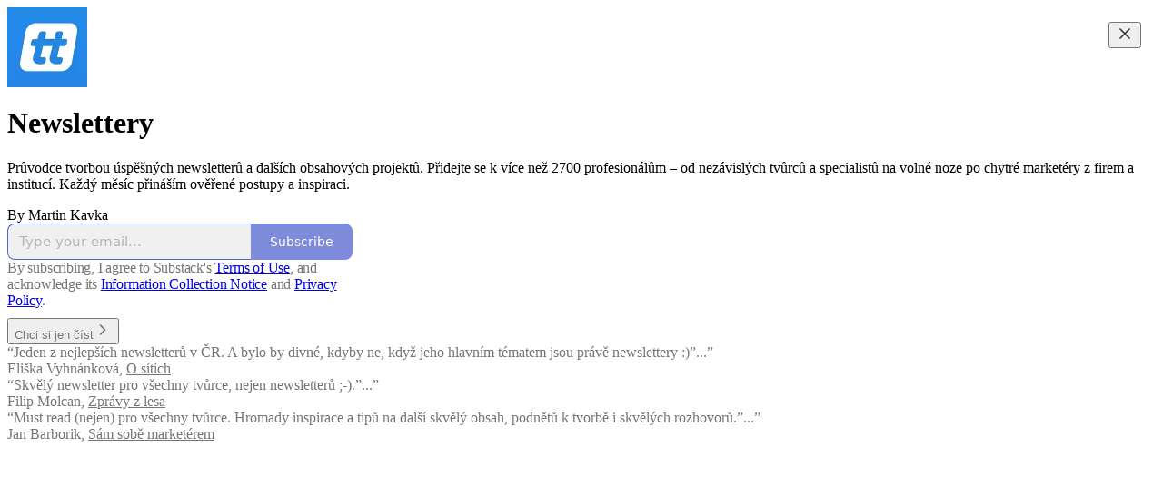

--- FILE ---
content_type: text/html; charset=utf-8
request_url: https://www.newslettery.cz/?utm_source=petr-slavik_cz&utm_medium=newsletter&utm_campaign=5tipuodpetra
body_size: 22626
content:
<!DOCTYPE html>
<html lang="en">
    <head>
        <meta charset="utf-8" />
        <meta name="norton-safeweb-site-verification" content="24usqpep0ejc5w6hod3dulxwciwp0djs6c6ufp96av3t4whuxovj72wfkdjxu82yacb7430qjm8adbd5ezlt4592dq4zrvadcn9j9n-0btgdzpiojfzno16-fnsnu7xd" />
        
        <link rel="preconnect" href="https://substackcdn.com" />
        

        
            <title data-rh="true">Newslettery | Martin Kavka | Substack</title>
            
            <meta data-rh="true" property="og:type" content="article"/><meta data-rh="true" property="og:title" content="Newslettery | Martin Kavka | Substack"/><meta data-rh="true" name="twitter:title" content="Newslettery | Martin Kavka | Substack"/><meta data-rh="true" name="description" content="Průvodce tvorbou úspěšných newsletterů a dalších obsahových projektů. Přidejte se k více než 2700 profesionálům – od nezávislých tvůrců a specialistů na volné noze po chytré marketéry z firem a institucí. Každý měsíc přináším ověřené postupy a inspiraci. Click to read Newslettery, by Martin Kavka, a Substack publication."/><meta data-rh="true" property="og:description" content="Průvodce tvorbou úspěšných newsletterů a dalších obsahových projektů. Přidejte se k více než 2700 profesionálům – od nezávislých tvůrců a specialistů na volné noze po chytré marketéry z firem a institucí. Každý měsíc přináším ověřené postupy a inspiraci. Click to read Newslettery, by Martin Kavka, a Substack publication."/><meta data-rh="true" name="twitter:description" content="Průvodce tvorbou úspěšných newsletterů a dalších obsahových projektů. Přidejte se k více než 2700 profesionálům – od nezávislých tvůrců a specialistů na volné noze po chytré marketéry z firem a institucí. Každý měsíc přináším ověřené postupy a inspiraci. Click to read Newslettery, by Martin Kavka, a Substack publication."/><meta data-rh="true" name="theme-color" content="#ffffff"/><meta data-rh="true" property="og:image" content="https://substackcdn.com/image/fetch/$s_!t3Q9!,f_auto,q_auto:best,fl_progressive:steep/https%3A%2F%2Fnewslettery.substack.com%2Ftwitter%2Fsubscribe-card.jpg%3Fv%3D-1092419337%26version%3D9"/><meta data-rh="true" name="twitter:image" content="https://substackcdn.com/image/fetch/$s_!t3Q9!,f_auto,q_auto:best,fl_progressive:steep/https%3A%2F%2Fnewslettery.substack.com%2Ftwitter%2Fsubscribe-card.jpg%3Fv%3D-1092419337%26version%3D9"/><meta data-rh="true" name="twitter:card" content="summary_large_image"/>
            
            
        

        

        <style>
          @layer legacy, tailwind, pencraftReset, pencraft;
        </style>

        
        <link rel="preload" as="style" href="https://substackcdn.com/bundle/theme/welcome.292037bb52b8170d5e4e.css" />
        
        
        

        
            
                <link rel="stylesheet" type="text/css" href="https://substackcdn.com/bundle/static/css/7276.42f3d4e7.css" />
            
                <link rel="stylesheet" type="text/css" href="https://substackcdn.com/bundle/static/css/7045.0b7473d2.css" />
            
                <link rel="stylesheet" type="text/css" href="https://substackcdn.com/bundle/static/css/852.9cd7f82f.css" />
            
                <link rel="stylesheet" type="text/css" href="https://substackcdn.com/bundle/static/css/welcome.75f47d97.css" />
            
                <link rel="stylesheet" type="text/css" href="https://substackcdn.com/bundle/static/css/6379.813be60f.css" />
            
                <link rel="stylesheet" type="text/css" href="https://substackcdn.com/bundle/static/css/5136.b664b468.css" />
            
                <link rel="stylesheet" type="text/css" href="https://substackcdn.com/bundle/static/css/3401.05cbcafd.css" />
            
                <link rel="stylesheet" type="text/css" href="https://substackcdn.com/bundle/static/css/30.448b38a4.css" />
            
                <link rel="stylesheet" type="text/css" href="https://substackcdn.com/bundle/static/css/5234.87d970cd.css" />
            
                <link rel="stylesheet" type="text/css" href="https://substackcdn.com/bundle/static/css/1385.463006e7.css" />
            
                <link rel="stylesheet" type="text/css" href="https://substackcdn.com/bundle/static/css/1484.a3975370.css" />
            
                <link rel="stylesheet" type="text/css" href="https://substackcdn.com/bundle/static/css/8577.8d59a919.css" />
            
                <link rel="stylesheet" type="text/css" href="https://substackcdn.com/bundle/static/css/7045.0b7473d2.css" />
            
        

        
        
        
        
        <meta name="viewport" content="width=device-width, initial-scale=1, maximum-scale=1, user-scalable=0, viewport-fit=cover" />
        <meta name="author" content="Martin Kavka" />
        <meta property="og:url" content="https://www.newslettery.cz/" />
        
        
        <link rel="canonical" href="https://www.newslettery.cz/" />
        

        

        

        

        
            
                <link rel="shortcut icon" href="https://substackcdn.com/image/fetch/$s_!z3RC!,f_auto,q_auto:good,fl_progressive:steep/https%3A%2F%2Fbucketeer-e05bbc84-baa3-437e-9518-adb32be77984.s3.amazonaws.com%2Fpublic%2Fimages%2F9458c5d0-2c38-44b7-97c6-cac6d6c9eeb0%2Ffavicon.ico">
            
        
            
                <link rel="icon" type="image/png" sizes="16x16" href="https://substackcdn.com/image/fetch/$s_!shgd!,f_auto,q_auto:good,fl_progressive:steep/https%3A%2F%2Fbucketeer-e05bbc84-baa3-437e-9518-adb32be77984.s3.amazonaws.com%2Fpublic%2Fimages%2F9458c5d0-2c38-44b7-97c6-cac6d6c9eeb0%2Ffavicon-16x16.png">
            
        
            
                <link rel="icon" type="image/png" sizes="32x32" href="https://substackcdn.com/image/fetch/$s_!2p98!,f_auto,q_auto:good,fl_progressive:steep/https%3A%2F%2Fbucketeer-e05bbc84-baa3-437e-9518-adb32be77984.s3.amazonaws.com%2Fpublic%2Fimages%2F9458c5d0-2c38-44b7-97c6-cac6d6c9eeb0%2Ffavicon-32x32.png">
            
        
            
                <link rel="icon" type="image/png" sizes="48x48" href="https://substackcdn.com/image/fetch/$s_!Sqdm!,f_auto,q_auto:good,fl_progressive:steep/https%3A%2F%2Fbucketeer-e05bbc84-baa3-437e-9518-adb32be77984.s3.amazonaws.com%2Fpublic%2Fimages%2F9458c5d0-2c38-44b7-97c6-cac6d6c9eeb0%2Ffavicon-48x48.png">
            
        
            
                <link rel="apple-touch-icon" sizes="57x57" href="https://substackcdn.com/image/fetch/$s_!HuN1!,f_auto,q_auto:good,fl_progressive:steep/https%3A%2F%2Fbucketeer-e05bbc84-baa3-437e-9518-adb32be77984.s3.amazonaws.com%2Fpublic%2Fimages%2F9458c5d0-2c38-44b7-97c6-cac6d6c9eeb0%2Fapple-touch-icon-57x57.png">
            
        
            
                <link rel="apple-touch-icon" sizes="60x60" href="https://substackcdn.com/image/fetch/$s_!9Rqc!,f_auto,q_auto:good,fl_progressive:steep/https%3A%2F%2Fbucketeer-e05bbc84-baa3-437e-9518-adb32be77984.s3.amazonaws.com%2Fpublic%2Fimages%2F9458c5d0-2c38-44b7-97c6-cac6d6c9eeb0%2Fapple-touch-icon-60x60.png">
            
        
            
                <link rel="apple-touch-icon" sizes="72x72" href="https://substackcdn.com/image/fetch/$s_!AKtp!,f_auto,q_auto:good,fl_progressive:steep/https%3A%2F%2Fbucketeer-e05bbc84-baa3-437e-9518-adb32be77984.s3.amazonaws.com%2Fpublic%2Fimages%2F9458c5d0-2c38-44b7-97c6-cac6d6c9eeb0%2Fapple-touch-icon-72x72.png">
            
        
            
                <link rel="apple-touch-icon" sizes="76x76" href="https://substackcdn.com/image/fetch/$s_!Erl2!,f_auto,q_auto:good,fl_progressive:steep/https%3A%2F%2Fbucketeer-e05bbc84-baa3-437e-9518-adb32be77984.s3.amazonaws.com%2Fpublic%2Fimages%2F9458c5d0-2c38-44b7-97c6-cac6d6c9eeb0%2Fapple-touch-icon-76x76.png">
            
        
            
                <link rel="apple-touch-icon" sizes="114x114" href="https://substackcdn.com/image/fetch/$s_!S4o2!,f_auto,q_auto:good,fl_progressive:steep/https%3A%2F%2Fbucketeer-e05bbc84-baa3-437e-9518-adb32be77984.s3.amazonaws.com%2Fpublic%2Fimages%2F9458c5d0-2c38-44b7-97c6-cac6d6c9eeb0%2Fapple-touch-icon-114x114.png">
            
        
            
                <link rel="apple-touch-icon" sizes="120x120" href="https://substackcdn.com/image/fetch/$s_!iHwC!,f_auto,q_auto:good,fl_progressive:steep/https%3A%2F%2Fbucketeer-e05bbc84-baa3-437e-9518-adb32be77984.s3.amazonaws.com%2Fpublic%2Fimages%2F9458c5d0-2c38-44b7-97c6-cac6d6c9eeb0%2Fapple-touch-icon-120x120.png">
            
        
            
                <link rel="apple-touch-icon" sizes="144x144" href="https://substackcdn.com/image/fetch/$s_!L6Bu!,f_auto,q_auto:good,fl_progressive:steep/https%3A%2F%2Fbucketeer-e05bbc84-baa3-437e-9518-adb32be77984.s3.amazonaws.com%2Fpublic%2Fimages%2F9458c5d0-2c38-44b7-97c6-cac6d6c9eeb0%2Fapple-touch-icon-144x144.png">
            
        
            
                <link rel="apple-touch-icon" sizes="152x152" href="https://substackcdn.com/image/fetch/$s_!9KS1!,f_auto,q_auto:good,fl_progressive:steep/https%3A%2F%2Fbucketeer-e05bbc84-baa3-437e-9518-adb32be77984.s3.amazonaws.com%2Fpublic%2Fimages%2F9458c5d0-2c38-44b7-97c6-cac6d6c9eeb0%2Fapple-touch-icon-152x152.png">
            
        
            
                <link rel="apple-touch-icon" sizes="167x167" href="https://substackcdn.com/image/fetch/$s_!PIzV!,f_auto,q_auto:good,fl_progressive:steep/https%3A%2F%2Fbucketeer-e05bbc84-baa3-437e-9518-adb32be77984.s3.amazonaws.com%2Fpublic%2Fimages%2F9458c5d0-2c38-44b7-97c6-cac6d6c9eeb0%2Fapple-touch-icon-167x167.png">
            
        
            
                <link rel="apple-touch-icon" sizes="180x180" href="https://substackcdn.com/image/fetch/$s_!VSJ2!,f_auto,q_auto:good,fl_progressive:steep/https%3A%2F%2Fbucketeer-e05bbc84-baa3-437e-9518-adb32be77984.s3.amazonaws.com%2Fpublic%2Fimages%2F9458c5d0-2c38-44b7-97c6-cac6d6c9eeb0%2Fapple-touch-icon-180x180.png">
            
        
            
                <link rel="apple-touch-icon" sizes="1024x1024" href="https://substackcdn.com/image/fetch/$s_!SYVP!,f_auto,q_auto:good,fl_progressive:steep/https%3A%2F%2Fbucketeer-e05bbc84-baa3-437e-9518-adb32be77984.s3.amazonaws.com%2Fpublic%2Fimages%2F9458c5d0-2c38-44b7-97c6-cac6d6c9eeb0%2Fapple-touch-icon-1024x1024.png">
            
        
            
        
            
        
            
        

        

        
            <link rel="alternate" type="application/rss+xml" href="/feed" title="Newslettery"/>
        

        
        
        

        <style>:root{--color_theme_bg_pop:#5365d0;--background_pop:#5365d0;--cover_bg_color:#FFFFFF;--cover_bg_color_secondary:#f0f0f0;--background_pop_darken:#3f53cb;--print_on_pop:#ffffff;--color_theme_bg_pop_darken:#3f53cb;--color_theme_print_on_pop:#ffffff;--color_theme_bg_pop_20:rgba(83, 101, 208, 0.2);--color_theme_bg_pop_30:rgba(83, 101, 208, 0.3);--print_pop:#5365d0;--color_theme_accent:#5365d0;--cover_print_primary:#363737;--cover_print_secondary:#757575;--cover_print_tertiary:#b6b6b6;--cover_border_color:#5365d0;--font_family_body_preset:'SF Pro Display', -apple-system, system-ui, BlinkMacSystemFont, 'Inter', 'Segoe UI', Roboto, Helvetica, Arial, sans-serif, 'Apple Color Emoji', 'Segoe UI Emoji', 'Segoe UI Symbol';--font_weight_body_preset:400;--font_preset_body:sans;--home_hero:newspaper;--home_posts:list;--web_bg_color:#ffffff;--background_contrast_1:#f0f0f0;--background_contrast_2:#dddddd;--background_contrast_3:#b7b7b7;--background_contrast_4:#929292;--background_contrast_5:#515151;--color_theme_bg_contrast_1:#f0f0f0;--color_theme_bg_contrast_2:#dddddd;--color_theme_bg_contrast_3:#b7b7b7;--color_theme_bg_contrast_4:#929292;--color_theme_bg_contrast_5:#515151;--color_theme_bg_elevated:#ffffff;--color_theme_bg_elevated_secondary:#f0f0f0;--color_theme_bg_elevated_tertiary:#dddddd;--color_theme_detail:#e6e6e6;--background_contrast_pop:rgba(83, 101, 208, 0.4);--color_theme_bg_contrast_pop:rgba(83, 101, 208, 0.4);--theme_bg_is_dark:0;--print_on_web_bg_color:#363737;--print_secondary_on_web_bg_color:#868787;--background_pop_rgb:83, 101, 208;--color_theme_bg_pop_rgb:83, 101, 208;--color_theme_accent_rgb:83, 101, 208;}</style>

        
            <link rel="stylesheet" href="https://substackcdn.com/bundle/theme/welcome.292037bb52b8170d5e4e.css" />
        

        <style></style>

        

        

        

        
    </head>

    <body class="">
        

        

        

        

        

        

        <div id="entry">
            <div class="pencraft pc-display-contents pc-reset coverTheme-PJLqY5"><div class="intro-popup"><div class="intro-popup-page"><div class="full-email-form"><div class="vertically-centered"><button tabindex="0" type="button" aria-label="Close" data-testid="close-welcome-modal" class="pencraft pc-reset pencraft closeWelcomeModal-KVUfKQ iconButton-mq_Et5 iconButtonBase-dJGHgN buttonBase-GK1x3M buttonStyle-r7yGCK size_md-gCDS3o priority_tertiary-rlke8z"><svg xmlns="http://www.w3.org/2000/svg" width="20" height="20" viewBox="0 0 24 24" fill="none" stroke="currentColor" stroke-width="2" stroke-linecap="round" stroke-linejoin="round" class="lucide lucide-x"><path d="M18 6 6 18"></path><path d="m6 6 12 12"></path></svg></button><div class="pencraft pc-paddingBottom-32 pc-reset"><div draggable="false" class="pencraft pc-display-flex pc-position-relative pc-reset"><div style="width:88px;height:88px;" class="pencraft pc-display-flex pc-reset bg-white-ZBV5av pc-borderRadius-sm overflow-hidden-WdpwT6 sizing-border-box-DggLA4"><picture><source type="image/webp" srcset="https://substackcdn.com/image/fetch/$s_!1jsj!,w_176,h_176,c_fill,f_webp,q_auto:good,fl_progressive:steep,g_auto/https%3A%2F%2Fbucketeer-e05bbc84-baa3-437e-9518-adb32be77984.s3.amazonaws.com%2Fpublic%2Fimages%2F37455a05-2f99-44be-a618-6b4a473f5f70_232x232.png"/><img src="https://substackcdn.com/image/fetch/$s_!1jsj!,w_176,h_176,c_fill,f_auto,q_auto:good,fl_progressive:steep,g_auto/https%3A%2F%2Fbucketeer-e05bbc84-baa3-437e-9518-adb32be77984.s3.amazonaws.com%2Fpublic%2Fimages%2F37455a05-2f99-44be-a618-6b4a473f5f70_232x232.png" sizes="100vw" alt width="176" height="176" style="width:88px;height:88px;" draggable="false" class="img-OACg1c object-fit-cover-u4ReeV pencraft pc-reset"/></picture></div></div></div><h1 class="publication-name balancedText-oQ__Kv">Newslettery</h1><p class="publication-tagline with-cover verbose balancedText-oQ__Kv">Průvodce tvorbou úspěšných newsletterů a dalších obsahových projektů. Přidejte se k více než 2700 profesionálům – od nezávislých tvůrců a specialistů na volné noze po chytré marketéry z firem a institucí. Každý měsíc přináším ověřené postupy a inspiraci.</p><div class="publication-meta"><div class="pencraft pc-display-flex pc-gap-4 pc-reset pc-display-inline-flex">By Martin Kavka</div></div><div style="width:100%;" class="pencraft pc-display-flex pc-justifyContent-center pc-reset"><div style="width:100%;max-width:380px;" class="pencraft pc-display-flex pc-flexDirection-column pc-gap-4 pc-reset"><div class="pencraft pc-display-flex pc-flexDirection-column pc-justifyContent-center pc-alignItems-center pc-reset emailFormContainer-TcAFa_"><div class="container-IpPqBD"><form action="/api/v1/free?nojs=true" method="post" novalidate class="form form-M5sC90"><input type="hidden" name="first_url" value/><input type="hidden" name="first_referrer" value/><input type="hidden" name="current_url"/><input type="hidden" name="current_referrer"/><input type="hidden" name="first_session_url" value/><input type="hidden" name="first_session_referrer" value/><input type="hidden" name="referral_code"/><input type="hidden" name="source" value="cover_page"/><input type="hidden" name="referring_pub_id"/><input type="hidden" name="additional_referring_pub_ids"/><div class="sideBySideWrap-vGXrwP"><div class="emailInputWrapper-QlA86j"><div class="pencraft pc-display-flex pc-minWidth-0 pc-position-relative pc-reset flex-auto-j3S2WA"><input name="email" placeholder="Type your email..." type="email" class="pencraft emailInput-OkIMeB emailInputOnWelcomePage-nqc9VK input-y4v6N4 inputText-pV_yWb"/></div></div><button tabindex="0" type="submit" disabled class="pencraft pc-reset pencraft rightButton primary subscribe-btn button-VFSdkv buttonBase-GK1x3M"><span class="button-text ">Subscribe</span></button></div><div id="error-container"></div></form></div></div><div class="pencraft pc-paddingLeft-0 pc-mobile-paddingLeft-16 pc-paddingRight-0 pc-mobile-paddingRight-16 pc-paddingTop-16 pc-reset tosText-yAQHNw"><div class="visibility-check"></div><label class="pencraft pc-display-flex pc-gap-12 pc-justifyContent-center pc-alignItems-center pc-reset tosCheckbox-XbLWCT"><div class="pencraft pc-reset color-secondary-ls1g8s align-center-y7ZD4w line-height-20-t4M0El font-text-qe4AeH size-13-hZTUKr weight-regular-mUq6Gb reset-IxiVJZ">By subscribing, I agree to Substack's <a style="text-decoration:underline;" href="https://substack.com/tos" target="_blank" class="pencraft pc-reset reset-IxiVJZ">Terms of Use</a>, and acknowledge its <a style="text-decoration:underline;" href="https://substack.com/ccpa#personal-data-collected" target="_blank" class="pencraft pc-reset reset-IxiVJZ">Information Collection Notice</a> and <a style="text-decoration:underline;" href="https://substack.com/privacy" target="_blank" class="pencraft pc-reset reset-IxiVJZ">Privacy Policy</a>.</div></label></div></div></div><button tabindex="0" type="button" data-testid="maybeLater" class="pencraft pc-reset pencraft maybeLater-PlK9NK buttonBase-GK1x3M buttonText-X0uSmG buttonStyle-r7yGCK priority_quaternary-kpMibu size_md-gCDS3o">Chci si jen číst<svg xmlns="http://www.w3.org/2000/svg" width="20" height="20" viewBox="0 0 24 24" fill="none" stroke="currentColor" stroke-width="2" stroke-linecap="round" stroke-linejoin="round" class="lucide lucide-chevron-right"><path d="m9 18 6-6-6-6"></path></svg></button><div class="blurb-buffer"></div><div class="pencraft pc-display-flex pc-gap-20 pc-reset blurbs"><div class="pencraft pc-display-flex pc-flexDirection-column pc-gap-8 pc-reset blurb"><div class="pencraft pc-reset line-height-20-t4M0El font-text-qe4AeH size-13-hZTUKr weight-regular-mUq6Gb reset-IxiVJZ blurb-text blurbText-isJ4mY"><div style="position:relative;"><div>“Jeden z nejlepších newsletterů v ČR. A bylo by divné, kdyby ne, když jeho hlavním tématem jsou právě newslettery :)”...”</div><div style="visibility:hidden;position:absolute;width:100%;"></div></div></div><div class="pencraft pc-reset line-height-20-t4M0El font-text-qe4AeH size-13-hZTUKr weight-semibold-uqA4FV reset-IxiVJZ blurb-text blurbText-isJ4mY">Eliška Vyhnánková, <a href="https://eliska.substack.com">O sítích</a></div></div><div class="pencraft pc-display-flex pc-flexDirection-column pc-gap-8 pc-reset blurb"><div class="pencraft pc-reset line-height-20-t4M0El font-text-qe4AeH size-13-hZTUKr weight-regular-mUq6Gb reset-IxiVJZ blurb-text blurbText-isJ4mY"><div style="position:relative;"><div>“Skvělý newsletter pro všechny tvůrce, nejen newsletterů ;-).”...”</div><div style="visibility:hidden;position:absolute;width:100%;"></div></div></div><div class="pencraft pc-reset line-height-20-t4M0El font-text-qe4AeH size-13-hZTUKr weight-semibold-uqA4FV reset-IxiVJZ blurb-text blurbText-isJ4mY">Filip Molcan, <a href="https://filipmolcan.substack.com">Zprávy z lesa</a></div></div><div class="pencraft pc-display-flex pc-flexDirection-column pc-gap-8 pc-reset blurb"><div class="pencraft pc-reset line-height-20-t4M0El font-text-qe4AeH size-13-hZTUKr weight-regular-mUq6Gb reset-IxiVJZ blurb-text blurbText-isJ4mY"><div style="position:relative;"><div>“Must read (nejen) pro všechny tvůrce. Hromady inspirace a tipů na další skvělý obsah, podnětů k tvorbě i skvělých rozhovorů.”...”</div><div style="visibility:hidden;position:absolute;width:100%;"></div></div></div><div class="pencraft pc-reset line-height-20-t4M0El font-text-qe4AeH size-13-hZTUKr weight-semibold-uqA4FV reset-IxiVJZ blurb-text blurbText-isJ4mY">Jan Barborik, <a href="https://www.samsobemarketerem.cz">Sám sobě marketérem</a></div></div></div></div></div></div></div></div>
        </div>

        
            <script src="https://js.sentry-cdn.com/6c2ff3e3828e4017b7faf7b63e24cdf8.min.js" crossorigin="anonymous"></script>
            <script>
                window.Sentry && window.Sentry.onLoad(function() {
                    window.Sentry.init({
                        environment: window._preloads.sentry_environment,
                        dsn: window._preloads.sentry_dsn,
                    })
                })
            </script>
        


        
        
        
        
        <script>window._preloads        = JSON.parse("{\"isEU\":false,\"language\":\"en\",\"country\":\"US\",\"userLocale\":{\"language\":\"en\",\"region\":\"US\",\"source\":\"default\"},\"base_url\":\"https://www.newslettery.cz\",\"stripe_publishable_key\":\"pk_live_51QfnARLDSWi1i85FBpvw6YxfQHljOpWXw8IKi5qFWEzvW8HvoD8cqTulR9UWguYbYweLvA16P7LN6WZsGdZKrNkE00uGbFaOE3\",\"captcha_site_key\":\"6LdYbsYZAAAAAIFIRh8X_16GoFRLIReh-e-q6qSa\",\"pub\":{\"apple_pay_disabled\":false,\"apex_domain\":null,\"author_id\":16527617,\"byline_images_enabled\":true,\"bylines_enabled\":true,\"chartable_token\":null,\"community_enabled\":true,\"copyright\":\"Martin Kavka\",\"cover_photo_url\":null,\"created_at\":\"2022-06-04T09:24:57.944Z\",\"custom_domain_optional\":false,\"custom_domain\":\"www.newslettery.cz\",\"default_comment_sort\":\"best_first\",\"default_coupon\":null,\"default_group_coupon\":null,\"default_show_guest_bios\":true,\"email_banner_url\":null,\"email_from_name\":\"Martin Kavka, Newslettery\",\"email_from\":null,\"embed_tracking_disabled\":false,\"explicit\":false,\"expose_paywall_content_to_search_engines\":true,\"fb_pixel_id\":null,\"fb_site_verification_token\":null,\"flagged_as_spam\":false,\"founding_subscription_benefits\":null,\"free_subscription_benefits\":null,\"ga_pixel_id\":null,\"google_site_verification_token\":null,\"google_tag_manager_token\":null,\"hero_image\":null,\"hero_text\":\"Pr\u016Fvodce tvorbou \u00FAsp\u011B\u0161n\u00FDch newsletter\u016F a dal\u0161\u00EDch obsahov\u00FDch projekt\u016F. P\u0159idejte se k v\u00EDce ne\u017E 2700 profesion\u00E1l\u016Fm \u2013 od nez\u00E1visl\u00FDch tv\u016Frc\u016F a specialist\u016F na voln\u00E9 noze po chytr\u00E9 market\u00E9ry z firem a instituc\u00ED. Ka\u017Ed\u00FD m\u011Bs\u00EDc p\u0159in\u00E1\u0161\u00EDm ov\u011B\u0159en\u00E9 postupy a inspiraci.\",\"hide_intro_subtitle\":null,\"hide_intro_title\":null,\"hide_podcast_feed_link\":false,\"homepage_type\":\"newspaper\",\"id\":920162,\"image_thumbnails_always_enabled\":false,\"invite_only\":false,\"hide_podcast_from_pub_listings\":false,\"language\":\"en\",\"logo_url_wide\":null,\"logo_url\":\"https://substackcdn.com/image/fetch/$s_!1jsj!,f_auto,q_auto:good,fl_progressive:steep/https%3A%2F%2Fbucketeer-e05bbc84-baa3-437e-9518-adb32be77984.s3.amazonaws.com%2Fpublic%2Fimages%2F37455a05-2f99-44be-a618-6b4a473f5f70_232x232.png\",\"minimum_group_size\":2,\"moderation_enabled\":true,\"name\":\"Newslettery\",\"paid_subscription_benefits\":null,\"parsely_pixel_id\":null,\"chartbeat_domain\":null,\"payments_state\":\"disabled\",\"paywall_free_trial_enabled\":false,\"podcast_art_url\":null,\"paid_podcast_episode_art_url\":null,\"podcast_byline\":null,\"podcast_description\":null,\"podcast_enabled\":false,\"podcast_feed_url\":null,\"podcast_title\":null,\"post_preview_limit\":null,\"primary_user_id\":16527617,\"require_clickthrough\":false,\"show_pub_podcast_tab\":false,\"show_recs_on_homepage\":true,\"subdomain\":\"newslettery\",\"subscriber_invites\":0,\"support_email\":null,\"theme_var_background_pop\":\"#FD5353\",\"theme_var_color_links\":false,\"theme_var_cover_bg_color\":null,\"trial_end_override\":null,\"twitter_pixel_id\":null,\"type\":\"newsletter\",\"post_reaction_faces_enabled\":true,\"is_personal_mode\":false,\"plans\":null,\"stripe_user_id\":null,\"stripe_country\":null,\"stripe_publishable_key\":null,\"stripe_platform_account\":null,\"automatic_tax_enabled\":null,\"author_name\":\"Martin Kavka\",\"author_handle\":\"newslettery\",\"author_photo_url\":\"https://substackcdn.com/image/fetch/$s_!USQF!,f_auto,q_auto:good,fl_progressive:steep/https%3A%2F%2Fsubstack-post-media.s3.amazonaws.com%2Fpublic%2Fimages%2F79ff8d02-1b0d-44e4-874a-d8290fde2d44_724x724.jpeg\",\"author_bio\":\"Zalo\u017Eil jsem on-line slovn\u00EDk slangov\u00FDch a nov\u00FDch slov \u010Ce\u0161tina 2.0, p\u0159ipravuju podcast Tv\u016Frcast a m\u011Bs\u00ED\u010Dn\u00ED Newslettery pro obsahov\u00E9 tv\u016Frce, hraju si v rodinn\u00E9m deskovk\u00E1\u0159stv\u00ED 4 Kavky. \",\"has_custom_tos\":false,\"has_custom_privacy\":false,\"theme\":{\"background_pop_color\":\"#5365d0\",\"web_bg_color\":\"#ffffff\",\"cover_bg_color\":null,\"publication_id\":920162,\"color_links\":null,\"font_preset_heading\":null,\"font_preset_body\":\"sans\",\"font_family_headings\":null,\"font_family_body\":null,\"font_family_ui\":null,\"font_size_body_desktop\":null,\"print_secondary\":null,\"custom_css_web\":null,\"custom_css_email\":null,\"home_hero\":\"newspaper\",\"home_posts\":\"list\",\"home_show_top_posts\":false,\"hide_images_from_list\":false,\"home_hero_alignment\":\"left\",\"home_hero_show_podcast_links\":true,\"default_post_header_variant\":null,\"custom_header\":null,\"custom_footer\":null,\"social_media_links\":null,\"font_options\":null,\"section_template\":null},\"threads_v2_settings\":null,\"default_group_coupon_percent_off\":null,\"pause_return_date\":null,\"has_posts\":true,\"has_recommendations\":true,\"first_post_date\":\"2020-05-31T09:24:00.000Z\",\"has_podcast\":false,\"has_free_podcast\":false,\"has_subscriber_only_podcast\":false,\"has_community_content\":false,\"rankingDetail\":null,\"rankingDetailFreeIncluded\":null,\"rankingDetailOrderOfMagnitude\":null,\"rankingDetailFreeIncludedOrderOfMagnitude\":null,\"rankingDetailFreeSubscriberCount\":null,\"rankingDetailByLanguage\":{},\"freeSubscriberCount\":null,\"freeSubscriberCountOrderOfMagnitude\":null,\"author_bestseller_tier\":0,\"author_badge\":{\"type\":\"subscriber\",\"tier\":1,\"accent_colors\":null},\"disable_monthly_subscriptions\":false,\"disable_annual_subscriptions\":false,\"hide_post_restacks\":false,\"notes_feed_enabled\":false,\"showIntroModule\":false,\"isPortraitLayout\":false,\"last_chat_post_at\":null,\"primary_profile_name\":\"Martin Kavka\",\"primary_profile_photo_url\":\"https://substackcdn.com/image/fetch/$s_!USQF!,f_auto,q_auto:good,fl_progressive:steep/https%3A%2F%2Fsubstack-post-media.s3.amazonaws.com%2Fpublic%2Fimages%2F79ff8d02-1b0d-44e4-874a-d8290fde2d44_724x724.jpeg\",\"no_follow\":false,\"paywall_chat\":\"free\",\"sections\":[],\"multipub_migration\":null,\"navigationBarItems\":[{\"id\":\"b2903379-78fb-4415-a858-4080f3fbaed9\",\"publication_id\":920162,\"sibling_rank\":0,\"link_title\":null,\"link_url\":null,\"section_id\":null,\"post_id\":null,\"is_hidden\":true,\"standard_key\":\"archive\",\"post_tag_id\":null,\"parent_id\":null,\"is_group\":false,\"post\":null,\"section\":null,\"postTag\":null,\"children\":[]},{\"id\":\"488b880a-8b62-46b6-8148-a3138cf6f74d\",\"publication_id\":920162,\"sibling_rank\":1,\"link_title\":null,\"link_url\":null,\"section_id\":null,\"post_id\":null,\"is_hidden\":true,\"standard_key\":\"about\",\"post_tag_id\":null,\"parent_id\":null,\"is_group\":false,\"post\":null,\"section\":null,\"postTag\":null,\"children\":[]},{\"id\":\"facf94ca-290c-474e-a98f-f07fde8dee04\",\"publication_id\":920162,\"sibling_rank\":2,\"link_title\":\"\uD83D\uDCD3 Star\u0161\u00ED vyd\u00E1n\u00ED\",\"link_url\":\"/archive\",\"section_id\":null,\"post_id\":null,\"is_hidden\":null,\"standard_key\":null,\"post_tag_id\":null,\"parent_id\":null,\"is_group\":false,\"post\":null,\"section\":null,\"postTag\":null,\"children\":[]},{\"id\":\"d9301783-9223-426f-929a-4480e5ac9315\",\"publication_id\":920162,\"sibling_rank\":3,\"link_title\":\"\uD83E\uDD1D Pos\u00EDlejte chytr\u00E9 e-maily\",\"link_url\":\"https://www.martinkavka.cz\",\"section_id\":null,\"post_id\":null,\"is_hidden\":null,\"standard_key\":null,\"post_tag_id\":null,\"parent_id\":null,\"is_group\":false,\"post\":null,\"section\":null,\"postTag\":null,\"children\":[]},{\"id\":\"56ad6134-e6de-46b9-a564-a8a4c283a190\",\"publication_id\":920162,\"sibling_rank\":4,\"link_title\":\"\u270D\uFE0F Pi\u0161te srozumiteln\u011B\",\"link_url\":\"https://www.kilovaty.cz/workshop\",\"section_id\":null,\"post_id\":null,\"is_hidden\":null,\"standard_key\":null,\"post_tag_id\":null,\"parent_id\":null,\"is_group\":false,\"post\":null,\"section\":null,\"postTag\":null,\"children\":[]},{\"id\":\"68519ace-e25d-47a5-9807-820b6b154938\",\"publication_id\":920162,\"sibling_rank\":5,\"link_title\":\"\uD83D\uDCE7 Kurz Mistrovstv\u00ED e-mailu\",\"link_url\":\"http://navolnenoze.cz/mem\",\"section_id\":null,\"post_id\":null,\"is_hidden\":null,\"standard_key\":null,\"post_tag_id\":null,\"parent_id\":null,\"is_group\":false,\"post\":null,\"section\":null,\"postTag\":null,\"children\":[]},{\"id\":\"fd63a36f-d3f5-47f1-bede-d8f880b1f2a3\",\"publication_id\":920162,\"sibling_rank\":6,\"link_title\":\"\uD83D\uDCA1 O Newsletterech\",\"link_url\":\"/about\",\"section_id\":null,\"post_id\":null,\"is_hidden\":null,\"standard_key\":null,\"post_tag_id\":null,\"parent_id\":null,\"is_group\":false,\"post\":null,\"section\":null,\"postTag\":null,\"children\":[]}],\"contributors\":[{\"name\":\"Martin Kavka\",\"handle\":\"newslettery\",\"role\":\"admin\",\"owner\":true,\"user_id\":16527617,\"photo_url\":\"https://substackcdn.com/image/fetch/f_auto,q_auto:good,fl_progressive:steep/https%3A%2F%2Fsubstack-post-media.s3.amazonaws.com%2Fpublic%2Fimages%2F79ff8d02-1b0d-44e4-874a-d8290fde2d44_724x724.jpeg\",\"bio\":\"Zalo\u017Eil jsem on-line slovn\u00EDk slangov\u00FDch a nov\u00FDch slov \u010Ce\u0161tina 2.0, p\u0159ipravuju podcast Tv\u016Frcast a m\u011Bs\u00ED\u010Dn\u00ED Newslettery pro obsahov\u00E9 tv\u016Frce, hraju si v rodinn\u00E9m deskovk\u00E1\u0159stv\u00ED 4 Kavky. \"}],\"threads_v2_enabled\":false,\"viralGiftsConfig\":null,\"tier\":2,\"no_index\":false,\"can_set_google_site_verification\":true,\"can_have_sitemap\":true,\"founding_plan_name_english\":\"Founding Member\",\"draft_plans\":null,\"bundles\":[],\"base_url\":\"https://www.newslettery.cz\",\"hostname\":\"www.newslettery.cz\",\"is_on_substack\":false,\"spotify_podcast_settings\":{\"id\":1994,\"publication_id\":920162,\"section_id\":null,\"spotify_access_token\":\"35aa23da-7ee3-4c80-bed0-094d942eaf64\",\"spotify_uri\":null,\"spotify_podcast_title\":null,\"created_at\":\"2024-03-18T11:20:20.566Z\",\"updated_at\":\"2024-03-18T11:20:20.566Z\",\"currently_published_on_spotify\":false,\"feed_url_for_spotify\":\"https://api.substack.com/feed/podcast/spotify/35aa23da-7ee3-4c80-bed0-094d942eaf64/920162.rss\",\"spotify_show_url\":\"\"},\"podcastPalette\":{\"DarkMuted\":{\"population\":72,\"rgb\":[73,153,137]},\"DarkVibrant\":{\"population\":6013,\"rgb\":[4,100,84]},\"LightMuted\":{\"population\":7,\"rgb\":[142,198,186]},\"LightVibrant\":{\"population\":3,\"rgb\":[166,214,206]},\"Muted\":{\"population\":6,\"rgb\":[92,164,156]},\"Vibrant\":{\"population\":5,\"rgb\":[76,164,146]}},\"pageThemes\":{\"podcast\":null},\"appTheme\":{\"colors\":{\"accent\":{\"name\":\"#5365d0\",\"primary\":{\"r\":83,\"g\":101,\"b\":208,\"a\":1},\"primary_hover\":{\"r\":62,\"g\":84,\"b\":188,\"a\":1},\"primary_elevated\":{\"r\":62,\"g\":84,\"b\":188,\"a\":1},\"secondary\":{\"r\":83,\"g\":101,\"b\":208,\"a\":0.2},\"contrast\":{\"r\":255,\"g\":255,\"b\":255,\"a\":1},\"bg\":{\"r\":83,\"g\":101,\"b\":208,\"a\":0.2},\"bg_hover\":{\"r\":83,\"g\":101,\"b\":208,\"a\":0.3},\"dark\":{\"primary\":{\"r\":83,\"g\":101,\"b\":208,\"a\":1},\"primary_hover\":{\"r\":103,\"g\":118,\"b\":228,\"a\":1},\"primary_elevated\":{\"r\":103,\"g\":118,\"b\":228,\"a\":1},\"secondary\":{\"r\":83,\"g\":101,\"b\":208,\"a\":0.2},\"contrast\":{\"r\":255,\"g\":255,\"b\":255,\"a\":1},\"bg\":{\"r\":83,\"g\":101,\"b\":208,\"a\":0.2},\"bg_hover\":{\"r\":83,\"g\":101,\"b\":208,\"a\":0.3}}},\"fg\":{\"primary\":{\"r\":0,\"g\":0,\"b\":0,\"a\":0.8},\"secondary\":{\"r\":0,\"g\":0,\"b\":0,\"a\":0.6},\"tertiary\":{\"r\":0,\"g\":0,\"b\":0,\"a\":0.4},\"accent\":{\"r\":83,\"g\":101,\"b\":208,\"a\":1},\"dark\":{\"primary\":{\"r\":255,\"g\":255,\"b\":255,\"a\":0.9},\"secondary\":{\"r\":255,\"g\":255,\"b\":255,\"a\":0.6},\"tertiary\":{\"r\":255,\"g\":255,\"b\":255,\"a\":0.4},\"accent\":{\"r\":103,\"g\":118,\"b\":228,\"a\":1}}},\"bg\":{\"name\":\"#f5f5f5\",\"hue\":{\"r\":245,\"g\":245,\"b\":245,\"a\":0},\"tint\":{\"r\":245,\"g\":245,\"b\":245,\"a\":0},\"primary\":{\"r\":255,\"g\":255,\"b\":255,\"a\":1},\"primary_hover\":{\"r\":250,\"g\":250,\"b\":250,\"a\":1},\"primary_elevated\":{\"r\":250,\"g\":250,\"b\":250,\"a\":1},\"secondary\":{\"r\":238,\"g\":238,\"b\":238,\"a\":1},\"secondary_elevated\":{\"r\":206.90096477355226,\"g\":206.90096477355175,\"b\":206.9009647735519,\"a\":1},\"tertiary\":{\"r\":219,\"g\":219,\"b\":219,\"a\":1},\"quaternary\":{\"r\":182,\"g\":182,\"b\":182,\"a\":1},\"dark\":{\"primary\":{\"r\":22,\"g\":23,\"b\":24,\"a\":1},\"primary_hover\":{\"r\":27,\"g\":28,\"b\":29,\"a\":1},\"primary_elevated\":{\"r\":27,\"g\":28,\"b\":29,\"a\":1},\"secondary\":{\"r\":35,\"g\":37,\"b\":37,\"a\":1},\"secondary_elevated\":{\"r\":41.35899397549579,\"g\":43.405356429195315,\"b\":43.40489285041963,\"a\":1},\"tertiary\":{\"r\":54,\"g\":55,\"b\":55,\"a\":1},\"quaternary\":{\"r\":90,\"g\":91,\"b\":91,\"a\":1}}}},\"cover_image\":{\"url\":\"https://substackcdn.com/image/fetch/$s_!1jsj!,w_1200,h_400,c_pad,f_auto,q_auto:best,fl_progressive:steep,b_auto:border,b_rgb:FFFFFF/https%3A%2F%2Fbucketeer-e05bbc84-baa3-437e-9518-adb32be77984.s3.amazonaws.com%2Fpublic%2Fimages%2F37455a05-2f99-44be-a618-6b4a473f5f70_232x232.png\",\"height\":232,\"width\":696}},\"portalAppTheme\":{\"colors\":{\"accent\":{\"name\":\"#5365d0\",\"primary\":{\"r\":83,\"g\":101,\"b\":208,\"a\":1},\"primary_hover\":{\"r\":63,\"g\":83,\"b\":203,\"a\":1},\"primary_elevated\":{\"r\":83,\"g\":101,\"b\":208,\"a\":1},\"secondary\":{\"r\":83,\"g\":101,\"b\":208,\"a\":1},\"contrast\":{\"r\":255,\"g\":255,\"b\":255,\"a\":1},\"bg\":{\"r\":255,\"g\":103,\"b\":25,\"a\":0.2},\"bg_hover\":{\"r\":255,\"g\":103,\"b\":25,\"a\":0.3},\"dark\":{\"primary\":{\"r\":83,\"g\":101,\"b\":208,\"a\":1},\"primary_hover\":{\"r\":103,\"g\":118,\"b\":228,\"a\":1},\"primary_elevated\":{\"r\":103,\"g\":118,\"b\":228,\"a\":1},\"secondary\":{\"r\":83,\"g\":101,\"b\":208,\"a\":0.2},\"contrast\":{\"r\":255,\"g\":255,\"b\":255,\"a\":1},\"bg\":{\"r\":83,\"g\":101,\"b\":208,\"a\":0.2},\"bg_hover\":{\"r\":83,\"g\":101,\"b\":208,\"a\":0.3}}},\"fg\":{\"primary\":{\"r\":54,\"g\":55,\"b\":55,\"a\":1},\"secondary\":{\"r\":134,\"g\":135,\"b\":135,\"a\":1},\"tertiary\":{\"r\":146,\"g\":146,\"b\":146,\"a\":1},\"accent\":{\"r\":83,\"g\":101,\"b\":208,\"a\":1},\"dark\":{\"primary\":{\"r\":255,\"g\":255,\"b\":255,\"a\":0.9},\"secondary\":{\"r\":255,\"g\":255,\"b\":255,\"a\":0.6},\"tertiary\":{\"r\":255,\"g\":255,\"b\":255,\"a\":0.4},\"accent\":{\"r\":103,\"g\":118,\"b\":228,\"a\":1}}},\"bg\":{\"name\":\"#ffffff\",\"hue\":{\"r\":255,\"g\":255,\"b\":255,\"a\":1},\"tint\":{\"r\":255,\"g\":255,\"b\":255,\"a\":1},\"primary\":{\"r\":255,\"g\":255,\"b\":255,\"a\":1},\"primary_hover\":{\"r\":240,\"g\":240,\"b\":240,\"a\":1},\"primary_elevated\":{\"r\":255,\"g\":255,\"b\":255,\"a\":1},\"secondary\":{\"r\":240,\"g\":240,\"b\":240,\"a\":1},\"secondary_elevated\":{\"r\":240,\"g\":240,\"b\":240,\"a\":1},\"tertiary\":{\"r\":221,\"g\":221,\"b\":221,\"a\":1},\"quaternary\":{\"r\":183,\"g\":183,\"b\":183,\"a\":1},\"dark\":{\"primary\":{\"r\":22,\"g\":23,\"b\":24,\"a\":1},\"primary_hover\":{\"r\":27,\"g\":28,\"b\":29,\"a\":1},\"primary_elevated\":{\"r\":27,\"g\":28,\"b\":29,\"a\":1},\"secondary\":{\"r\":35,\"g\":37,\"b\":37,\"a\":1},\"secondary_elevated\":{\"r\":41.35899397549579,\"g\":43.405356429195315,\"b\":43.40489285041963,\"a\":1},\"tertiary\":{\"r\":54,\"g\":55,\"b\":55,\"a\":1},\"quaternary\":{\"r\":90,\"g\":91,\"b\":91,\"a\":1}}}}},\"live_subscriber_counts\":false,\"supports_ip_content_unlock\":false,\"logoPalette\":{\"Vibrant\":{\"rgb\":[36,140,236],\"population\":2144},\"DarkVibrant\":{\"rgb\":[10.585714285714273,68.52857142857144,122.01428571428573],\"population\":0},\"LightVibrant\":{\"rgb\":[139,196,240],\"population\":14},\"Muted\":{\"rgb\":[12.2142857142857,79.07142857142857,140.7857142857143],\"population\":0},\"DarkMuted\":{\"rgb\":[12.2142857142857,79.07142857142857,140.7857142857143],\"population\":0},\"LightMuted\":{\"rgb\":[17.51908396946565,84.09160305343511,135.48091603053433],\"population\":0}}},\"confirmedLogin\":false,\"hide_intro_popup\":false,\"block_auto_login\":false,\"domainInfo\":{\"isSubstack\":false,\"customDomain\":\"www.newslettery.cz\"},\"experimentFeatures\":{},\"experimentExposures\":{},\"siteConfigs\":{\"score_upsell_email\":\"control\",\"first_chat_email_enabled\":true,\"notes_video_max_duration_minutes\":5,\"reader-onboarding-promoted-pub\":737237,\"new_commenter_approval\":false,\"pub_update_opennode_api_key\":false,\"profile_attachments_enabled\":false,\"show_content_label_age_gating_in_feed\":false,\"zendesk_automation_cancellations\":false,\"hide_book_a_meeting_button\":false,\"mfa_action_box_enabled\":false,\"publication_max_bylines\":35,\"no_contest_charge_disputes\":false,\"feed_posts_previously_seen_weight\":0.1,\"publication_tabs_reorder\":false,\"comp_expiry_email_new_copy\":\"NONE\",\"free_unlock_required\":false,\"traffic_rule_check_enabled\":false,\"amp_emails_enabled\":false,\"enable_post_summarization\":false,\"live_stream_host_warning_message\":\"\",\"bitcoin_enabled\":false,\"minimum_ios_os_version\":\"17.0.0\",\"show_entire_square_image\":false,\"hide_subscriber_count\":false,\"publication_author_display_override\":\"\",\"ios_webview_payments_enabled\":\"control\",\"generate_pdf_tax_report\":false,\"use_platform_document_editor_fn_component\":false,\"show_generic_post_importer\":false,\"enable_pledges_modal\":true,\"include_pdf_invoice\":false,\"web_gutterless_feed\":\"control\",\"notes_weight_watch_video\":5,\"enable_react_dashboard\":false,\"meetings_v1\":false,\"enable_videos_page\":false,\"exempt_from_gtm_filter\":false,\"group_sections_and_podcasts_in_menu\":false,\"boost_optin_modal_enabled\":true,\"standards_and_enforcement_features_enabled\":false,\"pub_creation_captcha_behavior\":\"risky_pubs_or_rate_limit\",\"post_blogspot_importer\":false,\"notes_weight_short_item_boost\":0.15,\"pub_tts_override\":\"default\",\"disable_monthly_subscriptions\":false,\"skip_welcome_email\":false,\"chat_reader_thread_notification_default\":false,\"scheduled_pinned_posts\":false,\"disable_redirect_outbound_utm_params\":false,\"reader_gift_referrals_enabled\":true,\"dont_show_guest_byline\":false,\"like_comments_enabled\":true,\"temporal_livestream_ended_draft\":true,\"enable_author_note_email_toggle\":false,\"meetings_embed_publication_name\":false,\"fallback_to_archive_search_on_section_pages\":false,\"livekit_track_egress_custom_base_url\":\"http://livekit-egress-custom-recorder-participant-test.s3-website-us-east-1.amazonaws.com\",\"people_you_may_know_algorithm\":\"experiment\",\"welcome_screen_blurb_override\":\"\",\"notes_weight_low_impression_boost\":0.3,\"like_posts_enabled\":true,\"feed_promoted_video_boost\":1.5,\"suppress_leaderboard_for_tags\":\"\",\"twitter_player_card_enabled\":true,\"feed_promoted_user\":false,\"use_theme_editor_v3\":false,\"show_note_stats_for_all_notes\":false,\"section_specific_csv_imports_enabled\":false,\"disable_podcast_feed_description_cta\":false,\"bypass_profile_substack_logo_detection\":false,\"use_preloaded_player_sources\":false,\"enable_tiktok_oauth\":false,\"list_pruning_enabled\":false,\"facebook_connect\":false,\"opt_in_to_sections_during_subscribe\":false,\"dpn_weight_share\":2,\"underlined_colored_links\":false,\"enable_efficient_digest_embed\":false,\"enable_founding_iap_plans\":false,\"extract_stripe_receipt_url\":false,\"enable_aligned_images\":false,\"max_image_upload_mb\":64,\"enable_android_dms_writer_beta\":false,\"threads_suggested_ios_version\":null,\"pledges_disabled\":false,\"threads_minimum_ios_version\":812,\"hide_podcast_email_setup_link\":false,\"subscribe_captcha_behavior\":\"default\",\"publication_ban_sample_rate\":0,\"mobile_email_instructions_title\":\"treatment_inbox\",\"ios_enable_publication_activity_tab\":false,\"custom_themes_substack_subscribe_modal\":false,\"ios_post_share_assets_screenshot_trigger\":\"control\",\"opt_in_to_sections_during_subscribe_include_main_pub_newsletter\":false,\"continue_support_cta_in_newsletter_emails\":false,\"bloomberg_syndication_enabled\":false,\"welcome_page_app_button\":true,\"lists_enabled\":false,\"generated_database_maintenance_mode\":false,\"allow_document_freeze\":false,\"test_age_gate_user\":false,\"podcast_main_feed_is_firehose\":false,\"pub_app_incentive_gift\":\"\",\"no_embed_redirect\":false,\"translate_mobile_app\":false,\"customized_email_from_name_for_new_follow_emails\":\"treatment\",\"spotify_open_access_sandbox_mode\":false,\"use_video_watermark_for_livestream_drafts\":true,\"fullstory_enabled\":false,\"chat_reply_poll_interval\":3,\"dpn_weight_follow_or_subscribe\":3,\"force_pub_links_to_use_subdomain\":false,\"always_show_cookie_banner\":false,\"hide_media_download_option\":false,\"hide_post_restacks\":false,\"feed_item_source_debug_mode\":false,\"android_live_stream_scheduling\":false,\"thefp_enable_account_menu\":false,\"enable_user_status_ui\":false,\"publication_homepage_title_display_override\":\"\",\"pub_banned_word_list\":\"raydium,rewards,claim available,claim notification,trading activity update\",\"post_preview_highlight_byline\":false,\"4k_video\":false,\"enable_islands_section_intent_screen\":false,\"post_metering_enabled\":false,\"notifications_disabled\":\"\",\"cross_post_notification_threshold\":1000,\"facebook_connect_prod_app\":true,\"feed_enable_live_streams\":false,\"force_into_pymk_ranking\":false,\"minimum_android_version\":756,\"ios_remove_live_stream_invite_acceptance_on_broken_build\":true,\"live_stream_krisp_noise_suppression_enabled\":false,\"enable_transcription_translations\":false,\"nav_group_items\":false,\"use_og_image_as_twitter_image_for_post_previews\":false,\"always_use_podcast_channel_art_as_episode_art_in_rss\":false,\"enable_sponsorship_perks\":false,\"seo_tier_override\":\"NONE\",\"editor_role_enabled\":false,\"no_follow_links\":false,\"publisher_api_enabled\":false,\"zendesk_support_priority\":\"default\",\"enable_post_clips_stats\":false,\"enable_subscriber_referrals_awards\":true,\"ios_profile_themes_feed_permalink_enabled\":false,\"use_publication_language_for_transcription\":false,\"show_substack_funded_gifts_tooltip\":true,\"disable_ai_transcription\":false,\"thread_permalink_preview_min_ios_version\":4192,\"live_stream_founding_audience_enabled\":false,\"android_toggle_on_website_enabled\":false,\"internal_android_enable_post_editor\":false,\"updated_inbox_ui\":false,\"web_reader_podcasts_tab\":false,\"use_temporal_thumbnail_selection_workflow\":false,\"live_stream_creation_enabled\":true,\"disable_card_element_in_europe\":false,\"web_growth_item_promotion_threshold\":0,\"use_progressive_editor_rollout\":true,\"enable_web_typing_indicators\":false,\"web_vitals_sample_rate\":0,\"allow_live_stream_auto_takedown\":\"true\",\"search_ranker_variant\":\"control\",\"ios_post_dynamic_title_size\":false,\"ios_enable_live_stream_highlight_trailer_toggle\":false,\"ai_image_generation_enabled\":true,\"disable_personal_substack_initialization\":false,\"section_specific_welcome_pages\":false,\"local_payment_methods\":\"control\",\"private_live_streaming_enabled\":false,\"posts_in_rss_feed\":20,\"post_rec_endpoint\":\"\",\"publisher_dashboard_section_selector\":false,\"reader_surveys_platform_question_order\":\"36,1,4,2,3,5,6,8,9,10,11,12,13,14,15,16,17,18,19,20,21,22,23,24,25,26,27,28,29,30,31,32,33,34,35\",\"developer_api_enabled\":false,\"login_guard_app_link_in_email\":true,\"community_moderators_enabled\":false,\"media_feed_prepend_inbox_limit\":10,\"monthly_sub_is_one_off\":false,\"unread_notes_activity_digest\":\"control\",\"display_cookie_settings\":false,\"welcome_page_query_params\":false,\"enable_free_podcast_urls\":false,\"email_post_stats_v2\":false,\"comp_expiry_emails_disabled\":false,\"enable_description_on_polls\":false,\"use_microlink_for_instagram_embeds\":false,\"post_notification_batch_delay_ms\":30000,\"free_signup_confirmation_behavior\":\"with_email_validation\",\"ios_post_stats_for_admins\":false,\"live_stream_concurrent_viewer_count_drawer\":false,\"use_livestream_post_media_composition\":true,\"section_specific_preambles\":false,\"pub_export_temp_disable\":false,\"show_menu_on_posts\":false,\"ios_post_subscribe_web_routing\":true,\"opt_into_all_trending_topics\":false,\"ios_writer_stats_public_launch_v2\":false,\"min_size_for_phishing_check\":1,\"enable_android_post_stats\":false,\"ios_chat_revamp_enabled\":false,\"app_onboarding_survey_email\":false,\"thefp_enable_pullquote_alignment\":false,\"thefp_enable_pullquote_color\":false,\"republishing_enabled\":false,\"app_mode\":false,\"show_phone_banner\":false,\"live_stream_video_enhancer\":\"internal\",\"minimum_ios_version\":2200,\"enable_author_pages\":false,\"enable_decagon_chat\":true,\"first_month_upsell\":\"control\",\"recipes_enabled\":true,\"new_user_checklist_enabled\":\"use_follower_count\",\"ios_feed_note_status_polling_enabled\":false,\"show_attached_profile_for_pub_setting\":false,\"rss_verification_code\":\"\",\"notification_post_emails\":\"experiment\",\"notes_weight_follow\":3.8,\"chat_suppress_contributor_push_option_enabled\":false,\"live_stream_invite_ttl_seconds\":600,\"age_verification_au_enabled\":true,\"export_hooks_enabled\":false,\"audio_encoding_bitrate\":null,\"bestseller_pub_override\":false,\"extra_seats_coupon_type\":false,\"post_subdomain_universal_links\":false,\"post_import_max_file_size\":26214400,\"feed_promoted_video_publication\":false,\"use_og_image_asset_variant\":\"\",\"livekit_reconnect_slate_url\":\"https://mux-livestream-assets.s3.us-east-1.amazonaws.com/custom-disconnect-slate-tall.png\",\"exclude_from_pymk_suggestions\":false,\"publication_ranking_variant\":\"experiment\",\"disable_annual_subscriptions\":false,\"enable_react_marketing\":false,\"android_enable_auto_gain_control\":true,\"enable_android_dms\":false,\"allow_coupons_on_upgrade\":false,\"test_au_age_gate_user\":false,\"pub_auto_moderation_enabled\":false,\"disable_live_stream_ai_trimming_by_default\":false,\"thefp_custom_password_flow\":false,\"disable_deletion\":false,\"ios_default_coupon_enabled\":false,\"notes_weight_read_post\":5,\"notes_weight_reply\":3,\"livekit_egress_custom_base_url\":\"http://livekit-egress-custom-recorder.s3-website-us-east-1.amazonaws.com\",\"clip_focused_video_upload_flow\":false,\"live_stream_max_guest_users\":2,\"android_upgrade_alert_dialog_reincarnated\":true,\"enable_video_seo_data\":false,\"can_reimport_unsubscribed_users_with_2x_optin\":false,\"feed_posts_weight_subscribed\":0,\"mobile_welcome_signup_button_text\":\"control\",\"live_event_mixin\":\"\",\"review_incoming_email\":\"default\",\"media_feed_subscribed_posts_weight\":0.5,\"enable_founding_gifts\":false,\"ios_chat_uikit\":false,\"enable_sponsorship_campaigns\":false,\"thread_permalink_preview_min_android_version\":2037,\"thefp_enable_embed_media_links\":false,\"thumbnail_selection_max_frames\":300,\"sort_modal_search_results\":false,\"default_thumbnail_time\":10,\"pub_ranking_weight_immediate_engagement\":1,\"pub_ranking_weight_retained_engagement\":1,\"load_test_unichat\":false,\"import_email_app_upsell\":\"experiment\",\"notes_read_post_baseline\":0,\"live_stream_head_alignment_guide\":false,\"show_open_post_as_pdf_button\":false,\"free_press_combo_subscribe_flow_enabled\":false,\"desktop_live_streaming_enabled\":true,\"gifts_from_substack_feature_available\":true,\"disable_ai_clips\":false,\"thefp_enable_web_livestream_kicking\":false,\"enable_elevenlabs_voiceovers\":false,\"growth_sources_all_time\":false,\"ios_profile_share_enabled\":false,\"android_note_auto_share_assets\":\"experiment\",\"translated_notifications_enabled\":false,\"show_simple_post_editor\":false,\"enable_publication_podcasts_page\":false,\"android_profile_share_assets_experiment\":\"treatment\",\"enable_creator_earnings\":false,\"thefp_enable_dynamic_toaster\":false,\"ios_note_composer_settings_enabled\":false,\"android_v2_post_video_player_enabled\":false,\"enable_direct_message_request_bypass\":false,\"enable_apple_news_sync\":false,\"postsById_batch_size\":20,\"free_press_newsletter_promo_enabled\":false,\"enable_ios_livestream_stats\":false,\"disable_live_stream_reactions\":false,\"android_creator_earnings_enabled\":false,\"ios_welcome_video_profile_prompt\":false,\"clip_generation_3rd_party_vendor\":\"internal\",\"ios_notification_settings_enabled\":false,\"thefp_paywall_with_plans\":\"treatment\",\"notes_weight_negative\":1,\"ios_discover_tab_min_installed_date\":\"2025-06-09T16:56:58+0000\",\"notes_weight_click_see_more\":2,\"subscription_bar_prioritize_completed_posts\":false,\"edit_profile_theme_colors\":false,\"notes_weight_like\":2.4,\"disable_clipping_for_readers\":false,\"ios_onboarding_suggestions_row_tap\":\"control\",\"apple_fee_percent\":15,\"enable_high_follower_dm\":false,\"feed_posts_weight_reply\":3,\"feed_posts_weight_negative\":5,\"feed_posts_weight_like\":1.5,\"feed_posts_weight_share\":3,\"feed_posts_weight_save\":3,\"enable_press_kit_preview_modal\":false,\"dpn_weight_tap_clickbait_penalty\":0.5,\"feed_posts_weight_sign_up\":4,\"live_stream_desktop_video_codec\":\"vp9\",\"live_stream_video_degradation_preference\":\"maintainFramerate\",\"pause_app_badges\":false,\"android_enable_publication_activity_tab\":false,\"profile_feed_expanded_inventory\":false,\"phone_verification_fallback_to_twilio\":false,\"livekit_mux_latency_mode\":\"low\",\"feed_posts_weight_long_click\":1,\"feed_juiced_user\":0,\"show_branded_intro_setting\":true,\"free_press_single_screen_subscribe_flow_enabled\":false,\"notes_click_see_more_baseline\":0.35,\"reader_onboarding_modal_v2\":\"experiment\",\"publication_onboarding_weight_std_dev\":0,\"can_see_fast_subscriber_counts\":true,\"android_enable_user_status_ui\":false,\"use_advanced_commerce_api_for_iap\":false,\"skip_free_preview_language_in_podcast_notes\":false,\"larger_wordmark_on_publication_homepage\":false,\"video_editor_full_screen\":false,\"enable_mobile_stats_for_admins\":false,\"ios_profile_themes_note_composer_enabled\":false,\"enable_persona_sandbox_environment\":false,\"ios_feed_menu_order_v2\":\"control\",\"notes_weight_click_item\":3,\"notes_weight_long_visit\":1,\"bypass_single_unlock_token_limit\":false,\"notes_watch_video_baseline\":0.08,\"twitter_api_enabled\":true,\"add_section_and_tag_metadata\":false,\"daily_promoted_notes_enabled\":true,\"enable_islands_cms\":false,\"enable_livestream_combined_stats\":false,\"ios_social_subgroups_enabled\":false,\"android_enable_unified_composer_four\":true,\"enable_drip_campaigns\":false,\"ios_offline_mode_enabled\":false,\"post_management_search_engine\":\"elasticsearch\",\"new_bestseller_leaderboard_feed_item_enabled\":false,\"feed_main_disabled\":false,\"enable_account_settings_revamp\":false,\"allowed_email_domains\":\"one\",\"thefp_enable_fp_recirc_block\":false,\"thefp_free_trial_experiment\":\"experiment\",\"top_search_variant\":\"control\",\"enable_debug_logs_ios\":false,\"show_pub_content_on_profile_for_pub_id\":0,\"show_pub_content_on_profile\":false,\"livekit_track_egress\":true,\"video_tab_mixture_pattern\":\"npnnnn\",\"enable_theme_contexts\":false,\"onboarding_suggestions_search\":\"experiment\",\"feed_tuner_enabled\":false,\"livekit_mux_latency_mode_rtmp\":\"low\",\"subscription_bar_top_selection_strategy_v3\":\"destination_wau_pub_score\",\"thefp_homepage_portrait_layout\":false,\"age_verification_uk_enabled\":true,\"fcm_high_priority\":false,\"android_activity_share_nudge\":\"control\",\"dpn_weight_tap_bonus_subscribed\":0,\"iap_announcement_blog_url\":\"\",\"android_onboarding_progress_persistence\":\"control\",\"use_theme_editor_v2\":false,\"ios_custom_buttons_enabled\":true,\"ios_livestream_feedback\":false,\"founding_plan_upgrade_warning\":false,\"dpn_weight_like\":3,\"dpn_weight_short_session\":1,\"ios_iap_opt_out_enabled\":false,\"thefp_email_paywall_with_plans\":\"treatment\",\"ios_mediaplayer_reply_bar_v2\":false,\"android_view_post_share_assets_employees_only\":false,\"experiment_exposures_read_rollout\":0,\"thefp_show_fixed_footer_paywall\":false,\"ios_pog_post_content_truncation\":false,\"notes_weight_follow_boost\":10,\"portals_include_preview_posts\":false,\"follow_upsell_rollout_percentage\":30,\"ios_share_from_post_stats\":\"control\",\"ios_share_assets_download_overlay\":\"control\",\"android_activity_item_sharing_experiment\":\"control\",\"thumbnail_selection_engine\":\"rekognition\",\"use_thumbnail_selection_sentiment_matching\":false,\"include_founding_plans_coupon_option\":false,\"enable_polymarket_post_embeds\":true,\"use_elasticsearch_for_category_tabs\":\"control\",\"dpn_weight_reply\":2,\"ios_enable_creator_earnings\":false,\"android_enable_edit_profile_theme\":false,\"android_enable_view_profile_theme\":false,\"mobile_suggestions_skip_button\":\"treatment_no_thanks\",\"dpn_weight_follow\":3,\"ios_new_post_sharing_flow_enabled\":false,\"notes_weight_author_low_impression_boost\":0.2,\"ignore_video_in_notes_length_limit\":false,\"web_show_scores_on_sports_tab\":false,\"notes_weight_click_share\":3,\"stripe_link_in_payment_element_v2\":\"control\",\"allow_long_videos\":true,\"dpn_score_threshold\":0,\"thefp_enable_follow_module\":false,\"dpn_weight_follow_bonus\":0.5,\"use_intro_clip_and_branded_intro_by_default\":false,\"ios_post_bottom_share_v2\":\"control\",\"use_enhanced_video_embed_player\":true,\"community_profile_activity_feed\":false,\"article_attachments_v2\":\"control\",\"android_reader_share_assets_3\":\"control\",\"mobile_age_verification_learn_more_link\":\"https://on.substack.com/p/our-position-on-the-online-safety\",\"enable_viewing_all_livestream_viewers\":false,\"tabbed_notes_search\":\"control\",\"enable_clip_prompt_variant_filtering\":true,\"chartbeat_enabled\":false,\"artie_shadow_percentage\":1,\"dpn_ranking_enabled\":true,\"reply_flags_enabled\":true,\"enable_custom_email_css\":false,\"dpn_model_variant\":\"experiment\",\"android_og_tag_post_sharing_experiment\":\"control\",\"platform_search_variant\":\"control\",\"enable_apple_podcast_auto_publish\":false,\"dpn_weight_disable\":10,\"linkedin_profile_search_enabled\":false,\"mobile_handle_title\":\"control\",\"pub_search_variant\":\"experiment\",\"dpn_weight_open\":2.5,\"mobile_suggestions_title\":\"treatment_customize_experience\",\"live_stream_in_trending_topic_overrides\":\"\",\"post_search_v2\":\"control\",\"enable_notes_admins\":false,\"trending_topics_module_long_term_experiment\":\"control\",\"enable_suggested_searches\":true,\"search_retrieval_variant\":\"control\",\"thefp_enable_login_codes\":false,\"android_synchronous_push_notif_handling\":\"control\",\"a24_redemption_link\":\"\",\"ios_pogs_stories\":\"control\",\"ios_live_stream_auto_gain_enabled\":true,\"dpn_weight_restack\":2,\"dpn_weight_negative\":40,\"use_thumbnail_selection_workflow\":true,\"portal_post_limit\":1,\"session_version_invalidation_enabled\":false,\"dpn_weight_tap\":2.5,\"forced_featured_topic_id\":\"\",\"ios_audio_captions_disabled\":false,\"ios_handle_at_symbol\":\"experiment\",\"use_live_stream_end_trimming\":true,\"related_posts_enabled\":false,\"ios_live_stream_pip_dismiss_v4\":\"control\",\"web_view_get_app\":\"experiment\",\"ios_mid_read_post_reminder_v2\":\"experiment\",\"android_rank_share_destinations_experiment\":\"control\",\"publisher_banner\":\"\",\"suggested_search_metadata_web_ui\":true,\"feed_weight_language_mismatch_penalty\":0.6,\"community_activity_feed_author_to_community_content_ratio\":0.5,\"enable_sponsorship_profile\":false,\"android_note_share_assets\":\"control\",\"use_accelerated_draft_generation\":true,\"android_vertical_post_player_3\":\"control\",\"ios_screenshot_marketing_enabled\":false,\"permalink_reply_ranking_variant\":\"control\",\"dpn_weight_long_session\":2,\"ios_note_sharing_assets\":\"control\",\"android_post_like_share_nudge\":\"treatment\",\"android_post_bottom_share_experiment\":\"treatment\",\"android_reader_share_assets_4\":\"treatment_double_row\",\"notes_category_spacing_variant\":\"experiment\"},\"publicationSettings\":{\"block_ai_crawlers\":true,\"credit_token_enabled\":false,\"custom_tos_and_privacy\":false,\"did_identity\":null,\"disable_optimistic_bank_payments\":false,\"display_welcome_page_details\":false,\"enable_meetings\":false,\"payment_pledges_enabled\":false,\"enable_post_page_conversion\":true,\"enable_prev_next_nav\":false,\"enable_restacking\":true,\"gifts_from_substack_disabled\":false,\"google_analytics_4_token\":null,\"group_sections_and_podcasts_in_menu_enabled\":false,\"live_stream_homepage_visibility\":\"contributorsAndAdmins\",\"live_stream_homepage_style\":\"autoPlay\",\"medium_length_description\":\"\",\"notes_feed_enabled\":false,\"paywall_unlock_tokens\":false,\"post_preview_crop_gravity\":\"center\",\"reader_referrals_enabled\":false,\"reader_referrals_leaderboard_enabled\":false,\"seen_coming_soon_explainer\":false,\"seen_google_analytics_migration_modal\":false,\"local_currency_modal_seen\":false,\"local_payment_methods_modal_seen\":false,\"twitter_pixel_signup_event_id\":null,\"twitter_pixel_subscribe_event_id\":null,\"use_local_currency\":false,\"welcome_page_opt_out_text\":\"Chci si jen \u010D\u00EDst\",\"cookie_settings\":\"\",\"show_restacks_below_posts\":true,\"holiday_gifting_post_header\":false,\"homepage_message_text\":\"\",\"homepage_message_link\":\"\",\"about_us_author_ids\":\"\",\"archived_section_ids\":\"\",\"column_section_ids\":\"\",\"fp_primary_column_section_ids\":\"\",\"event_section_ids\":\"\",\"podcasts_metadata\":\"\",\"video_section_ids\":\"\",\"post_metering_enabled\":false},\"publicationUserSettings\":null,\"userSettings\":{\"user_id\":null,\"activity_likes_enabled\":true,\"dashboard_nav_refresh_enabled\":false,\"hasDismissedSectionToNewsletterRename\":false,\"is_guest_post_enabled\":true,\"feed_web_nux_seen_at\":null,\"has_seen_select_to_restack_tooltip_nux\":false,\"invite_friends_nux_dismissed_at\":null,\"suggestions_feed_item_last_shown_at\":null,\"has_seen_select_to_restack_modal\":false,\"last_home_tab\":null,\"last_notification_alert_shown_at\":null,\"disable_reply_hiding\":false,\"newest_seen_chat_item_published_at\":null,\"explicitContentEnabled\":false,\"contactMatchingEnabled\":false,\"messageRequestLevel\":\"everyone\",\"liveStreamAcceptableInviteLevel\":\"everyone\",\"liveStreamAcceptableChatLevel\":\"everyone\",\"creditTokensTreatmentExposed\":false,\"appBadgeIncludesChat\":false,\"autoPlayVideo\":true,\"smart_delivery_enabled\":false,\"chatbotTermsLastAcceptedAt\":null,\"has_seen_notes_post_app_upsell\":false,\"substack_summer_nux_dismissed_at\":null,\"first_note_id\":null,\"show_concurrent_live_stream_viewers\":false,\"has_dismissed_fp_download_pdf_nux\":false,\"edit_profile_feed_item_dismissed_at\":null,\"mobile_permalink_app_upsell_seen_at\":null,\"new_user_checklist_enabled\":false,\"new_user_follow_subscribe_prompt_dismissed_at\":null,\"has_seen_youtube_shorts_auto_publish_announcement\":false,\"has_seen_publish_youtube_connect_upsell\":false,\"notificationQualityFilterEnabled\":true,\"hasSeenOnboardingNewslettersScreen\":false,\"bestsellerBadgeEnabled\":true},\"subscriberCountDetails\":\"thousands of subscribers\",\"mux_env_key\":\"u42pci814i6011qg3segrcpp9\",\"persona_environment_id\":\"env_o1Lbk4JhpY4PmvNkwaBdYwe5Fzkt\",\"sentry_environment\":\"production\",\"launchWelcomePage\":false,\"pendingInviteForActiveLiveStream\":null,\"webviewPlatform\":null,\"twitterCardUrl\":null,\"welcomePageData\":{\"blurbs\":[{\"id\":188640,\"recommended_publication_id\":920162,\"recommending_publication_id\":260587,\"created_at\":\"2022-08-08T12:54:47.148Z\",\"updated_at\":\"2022-08-08T12:54:47.148Z\",\"blurb_active\":true,\"description\":\"Jeden z nejlep\u0161\u00EDch newsletter\u016F v \u010CR. A bylo by divn\u00E9, kdyby ne, kdy\u017E jeho hlavn\u00EDm t\u00E9matem jsou pr\u00E1v\u011B newslettery :)\",\"email_sent_at\":\"2022-08-12T07:33:08.328Z\",\"recommendingPublication\":{\"id\":260587,\"name\":\"O s\u00EDt\u00EDch\",\"subdomain\":\"eliska\",\"custom_domain\":null,\"custom_domain_optional\":false,\"hero_text\":\"Nepravideln\u00E9 \u010Dl\u00E1nky a novinky o tom, co se ve sv\u011Bt\u011B soci\u00E1ln\u00EDch s\u00EDt\u00ED a marketingu d\u011Bje. Aktuality, hork\u00E1 t\u00E9mata, informace o zm\u011Bn\u00E1ch, tipy & triky. \",\"logo_url\":null,\"author_id\":17303246,\"primary_user_id\":17303246,\"theme_var_background_pop\":\"#EA82FF\",\"created_at\":\"2021-01-12T15:00:54.977Z\",\"email_from_name\":\"Eli\u0161ka Vyhn\u00E1nkov\u00E1 | O s\u00EDt\u00EDch\",\"copyright\":\"Eli\u0161ka Vyhn\u00E1nkov\u00E1\",\"founding_plan_name\":null,\"community_enabled\":true,\"invite_only\":false,\"payments_state\":\"disabled\",\"language\":null,\"explicit\":false,\"homepage_type\":\"newspaper\",\"is_personal_mode\":false,\"author\":{\"id\":17303246,\"name\":\"Eli\u0161ka Vyhn\u00E1nkov\u00E1\",\"handle\":\"eliska\",\"previous_name\":null,\"photo_url\":\"https://bucketeer-e05bbc84-baa3-437e-9518-adb32be77984.s3.amazonaws.com/public/images/a216a761-28bc-4f2e-8501-0f62b6ba21e6_1400x1400.png\",\"bio\":\"spoluautorka @ jaknasite.cz | zakladatelka @ socialmediaakademie.cz | konzultantka a lektorka @ vyhnankova.cz\",\"profile_set_up_at\":\"2022-08-08T14:59:11.356Z\",\"reader_installed_at\":null}},\"author_name\":\"Eli\u0161ka Vyhn\u00E1nkov\u00E1\",\"author\":{\"id\":17303246,\"photo_url\":\"https://bucketeer-e05bbc84-baa3-437e-9518-adb32be77984.s3.amazonaws.com/public/images/a216a761-28bc-4f2e-8501-0f62b6ba21e6_1400x1400.png\"}},{\"id\":1423050,\"recommended_publication_id\":920162,\"recommending_publication_id\":992952,\"created_at\":\"2023-08-04T05:16:29.640Z\",\"updated_at\":\"2023-08-04T05:16:29.640Z\",\"blurb_active\":true,\"description\":\"Skv\u011Bl\u00FD newsletter pro v\u0161echny tv\u016Frce, nejen newsletter\u016F ;-).\",\"email_sent_at\":\"2023-08-04T05:46:57.878Z\",\"recommendingPublication\":{\"id\":992952,\"name\":\"Zpr\u00E1vy z lesa\",\"subdomain\":\"filipmolcan\",\"custom_domain\":\"zpravyzlesa.cz\",\"custom_domain_optional\":true,\"hero_text\":\"Pozitivn\u00ED zpr\u00E1vy z lesa a businessu. 100% Human made.\",\"logo_url\":\"https://substack-post-media.s3.amazonaws.com/public/images/b0a7210c-51c6-4285-8f74-5ecf21e50236_1280x1280.png\",\"author_id\":7193169,\"primary_user_id\":7193169,\"theme_var_background_pop\":\"#FF5CD7\",\"created_at\":\"2022-07-07T14:49:57.011Z\",\"email_from_name\":\"Filip Mol\u010Dan\",\"copyright\":\"Filip Mol\u010Dan\",\"founding_plan_name\":\"THE BIG FAN + plech\u00E1\u010Dek\",\"community_enabled\":true,\"invite_only\":false,\"payments_state\":\"enabled\",\"language\":null,\"explicit\":false,\"homepage_type\":\"magaziney\",\"is_personal_mode\":false,\"author\":{\"id\":7193169,\"name\":\"Filip Molcan\",\"handle\":\"fipa\",\"previous_name\":\"Filip Mol\u010Dan\",\"photo_url\":\"https://substack-post-media.s3.amazonaws.com/public/images/5f953dab-bc93-4986-b9af-b51b13229b40_732x732.jpeg\",\"bio\":\"Captain at Good Sailors. Innovation thinker at M2C. Newsletter writer and photographer. Volunteer park ranger in Bohemian Switzerland NP.\",\"profile_set_up_at\":\"2022-07-06T14:45:32.016Z\",\"reader_installed_at\":\"2022-08-18T18:37:02.799Z\"}},\"author_name\":\"Filip Molcan\",\"author\":{\"id\":7193169,\"photo_url\":\"https://substack-post-media.s3.amazonaws.com/public/images/5f953dab-bc93-4986-b9af-b51b13229b40_732x732.jpeg\"}},{\"id\":1516719,\"recommended_publication_id\":920162,\"recommending_publication_id\":1911135,\"created_at\":\"2023-08-29T19:44:43.603Z\",\"updated_at\":\"2023-08-29T20:31:17.202Z\",\"blurb_active\":true,\"description\":\"Must read (nejen) pro v\u0161echny tv\u016Frce. Hromady inspirace a tip\u016F na dal\u0161\u00ED skv\u011Bl\u00FD obsah, podn\u011Bt\u016F k tvorb\u011B i skv\u011Bl\u00FDch rozhovor\u016F.\",\"email_sent_at\":\"2023-08-29T20:48:36.621Z\",\"recommendingPublication\":{\"id\":1911135,\"name\":\"S\u00E1m sob\u011B market\u00E9rem\",\"subdomain\":\"samsobemarketerem\",\"custom_domain\":\"www.samsobemarketerem.cz\",\"custom_domain_optional\":false,\"hero_text\":\"\uD83D\uDCE8 Chce\u0161 dost\u00E1vat pravideln\u00E9 tipy a rady, jak za\u010D\u00EDt s online marketingem sv\u00E9pomoc\u00ED? \\nProhl\u00E9dni si archiv a p\u0159ihlas se k odb\u011Bru.\",\"logo_url\":\"https://substack-post-media.s3.amazonaws.com/public/images/49ce394b-318f-407e-8d1f-7bfb1953e146_800x800.png\",\"author_id\":121364749,\"primary_user_id\":null,\"theme_var_background_pop\":\"#9A6600\",\"created_at\":\"2023-08-29T17:54:45.707Z\",\"email_from_name\":\"S\u00E1m sob\u011B market\u00E9rem\",\"copyright\":\"Jan Barbo\u0159\u00EDk, MBA\",\"founding_plan_name\":null,\"community_enabled\":true,\"invite_only\":false,\"payments_state\":\"enabled\",\"language\":null,\"explicit\":false,\"homepage_type\":\"newspaper\",\"is_personal_mode\":false,\"author\":{\"id\":121364749,\"name\":\"Jan Barborik\",\"handle\":\"janbarborik\",\"previous_name\":\"Jan Barbo\u0159\u00EDk\",\"photo_url\":\"https://substack-post-media.s3.amazonaws.com/public/images/911ca79c-a58a-462f-aeda-ff4c67fde821_800x800.jpeg\",\"bio\":\"Affordable, practical marketing strategies for entrepreneurs and freelancers. Based on 20+ years of real-world experience.\",\"profile_set_up_at\":\"2023-03-03T14:55:18.323Z\",\"reader_installed_at\":\"2023-03-03T14:54:30.888Z\"}},\"author_name\":\"Jan Barborik\",\"author\":{\"id\":121364749,\"photo_url\":\"https://substack-post-media.s3.amazonaws.com/public/images/911ca79c-a58a-462f-aeda-ff4c67fde821_800x800.jpeg\"}}],\"topThreePosts\":[{\"id\":167215921,\"editor_v2\":false,\"publication_id\":920162,\"title\":\"\u010Cerven 2025: O t\u011Ble a mozku\",\"social_title\":null,\"search_engine_title\":null,\"search_engine_description\":null,\"type\":\"newsletter\",\"slug\":\"cerven-2025\",\"post_date\":\"2025-06-30T21:56:17.204Z\",\"audience\":\"everyone\",\"podcast_duration\":null,\"video_upload_id\":null,\"podcast_upload_id\":null,\"write_comment_permissions\":\"none\",\"should_send_free_preview\":false,\"free_unlock_required\":false,\"default_comment_sort\":null,\"canonical_url\":\"https://www.newslettery.cz/p/cerven-2025\",\"section_id\":null,\"top_exclusions\":[],\"pins\":[],\"is_section_pinned\":false,\"section_slug\":null,\"section_name\":null,\"reactions\":{\"\u2764\":18},\"restacks\":3,\"restacked_post_id\":null,\"restacked_post_slug\":null,\"restacked_pub_name\":null,\"restacked_pub_logo_url\":null,\"position\":1,\"subtitle\":\"Neodb\u00FDvejte t\u011Blo, jinak na to dojedete. Proto\u017Ee kdy\u017E \u0161id\u00EDte t\u011Blo, \u0161id\u00EDte i mozek. Adam Obr v\u00E1m uk\u00E1\u017Ee cestu: silov\u00FD tr\u00E9nink, pestrost pohybu a kreatin jako powerbanka pro kreativn\u00ED mozek.\",\"cover_image\":\"https://substackcdn.com/image/fetch/$s_!15qr!,f_auto,q_auto:good,fl_progressive:steep/https%3A%2F%2Fsubstack-post-media.s3.amazonaws.com%2Fpublic%2Fimages%2F668536fa-298f-4464-8fb6-7e44479d12d4_2332x1422.heic\",\"cover_image_is_square\":false,\"cover_image_is_explicit\":false,\"podcast_url\":null,\"videoUpload\":null,\"podcastFields\":{\"post_id\":167215921,\"podcast_episode_number\":null,\"podcast_season_number\":null,\"podcast_episode_type\":null,\"should_syndicate_to_other_feed\":null,\"syndicate_to_section_id\":null,\"hide_from_feed\":false,\"free_podcast_url\":null,\"free_podcast_duration\":null},\"podcast_preview_upload_id\":null,\"podcastUpload\":null,\"podcastPreviewUpload\":null,\"voiceover_upload_id\":null,\"voiceoverUpload\":null,\"has_voiceover\":false,\"description\":\"Neodb\u00FDvejte t\u011Blo, jinak na to dojedete. Proto\u017Ee kdy\u017E \u0161id\u00EDte t\u011Blo, \u0161id\u00EDte i mozek. Adam Obr v\u00E1m uk\u00E1\u017Ee cestu: silov\u00FD tr\u00E9nink, pestrost pohybu a kreatin jako powerbanka pro kreativn\u00ED mozek.\",\"body_json\":null,\"body_html\":null,\"truncated_body_text\":\"Adam Obr: T\u011Blo se p\u0159izp\u016Fsob\u00ED v\u0161emu, co na n\u011Bj hod\u00EDte\",\"wordcount\":3295,\"postTags\":[],\"teaser_post_eligible\":true,\"postCountryBlocks\":[],\"headlineTest\":null,\"coverImagePalette\":{\"Vibrant\":{\"rgb\":[212,116,36],\"population\":63},\"DarkVibrant\":{\"rgb\":[140,76,28],\"population\":3},\"LightVibrant\":{\"rgb\":[228,180,132],\"population\":2},\"Muted\":{\"rgb\":[181,130,92],\"population\":7},\"DarkMuted\":{\"rgb\":[108,84,60],\"population\":1},\"LightMuted\":{\"rgb\":[204,180,164],\"population\":142}},\"publishedBylines\":[{\"id\":16527617,\"name\":\"Martin Kavka\",\"handle\":\"newslettery\",\"previous_name\":\"Bogeyteam\",\"photo_url\":\"https://substackcdn.com/image/fetch/f_auto,q_auto:good,fl_progressive:steep/https%3A%2F%2Fsubstack-post-media.s3.amazonaws.com%2Fpublic%2Fimages%2F79ff8d02-1b0d-44e4-874a-d8290fde2d44_724x724.jpeg\",\"bio\":\"Zalo\u017Eil jsem on-line slovn\u00EDk slangov\u00FDch a nov\u00FDch slov \u010Ce\u0161tina 2.0, p\u0159ipravuju podcast Tv\u016Frcast a m\u011Bs\u00ED\u010Dn\u00ED Newslettery pro obsahov\u00E9 tv\u016Frce, hraju si v rodinn\u00E9m deskovk\u00E1\u0159stv\u00ED 4 Kavky. \",\"profile_set_up_at\":\"2022-06-04T09:31:24.993Z\",\"reader_installed_at\":null,\"publicationUsers\":[{\"id\":862990,\"user_id\":16527617,\"publication_id\":920162,\"role\":\"admin\",\"public\":true,\"is_primary\":true,\"publication\":{\"id\":920162,\"name\":\"Newslettery\",\"subdomain\":\"newslettery\",\"custom_domain\":\"www.newslettery.cz\",\"custom_domain_optional\":false,\"hero_text\":\"Pr\u016Fvodce tvorbou \u00FAsp\u011B\u0161n\u00FDch newsletter\u016F a dal\u0161\u00EDch obsahov\u00FDch projekt\u016F. P\u0159idejte se k v\u00EDce ne\u017E 2700 profesion\u00E1l\u016Fm \u2013 od nez\u00E1visl\u00FDch tv\u016Frc\u016F a specialist\u016F na voln\u00E9 noze po chytr\u00E9 market\u00E9ry z firem a instituc\u00ED. Ka\u017Ed\u00FD m\u011Bs\u00EDc p\u0159in\u00E1\u0161\u00EDm ov\u011B\u0159en\u00E9 postupy a inspiraci.\",\"logo_url\":\"https://bucketeer-e05bbc84-baa3-437e-9518-adb32be77984.s3.amazonaws.com/public/images/37455a05-2f99-44be-a618-6b4a473f5f70_232x232.png\",\"author_id\":16527617,\"primary_user_id\":16527617,\"theme_var_background_pop\":\"#FD5353\",\"created_at\":\"2022-06-04T09:24:57.944Z\",\"email_from_name\":\"Martin Kavka, Newslettery\",\"copyright\":\"Martin Kavka\",\"founding_plan_name\":null,\"community_enabled\":true,\"invite_only\":false,\"payments_state\":\"disabled\",\"language\":null,\"explicit\":false,\"homepage_type\":null,\"is_personal_mode\":false}},{\"id\":3136151,\"user_id\":16527617,\"publication_id\":3077724,\"role\":\"admin\",\"public\":true,\"is_primary\":false,\"publication\":{\"id\":3077724,\"name\":\"Fosiln\u00ED palivo\",\"subdomain\":\"fosilnipalivo\",\"custom_domain\":null,\"custom_domain_optional\":false,\"hero_text\":\"Jsme dva fosilov\u00E9 a d\u011Bl\u00EDme se o know-how, ke kter\u00E9mu jsme se dopracovali p\u0159es vlastn\u00ED pot, krev i slzy. Z toho, co v\u00EDme, lisujeme brikety \u2013 m\u016F\u017Eete je sp\u00E1lit a trochu d\u00EDky tomu popojet.\",\"logo_url\":\"https://substack-post-media.s3.amazonaws.com/public/images/64f18f04-672f-46bc-851e-f3828cc4d249_1280x1280.png\",\"author_id\":270878723,\"primary_user_id\":null,\"theme_var_background_pop\":\"#FF6719\",\"created_at\":\"2024-09-25T15:22:56.053Z\",\"email_from_name\":\"Fosiln\u00ED palivo\",\"copyright\":\"Fosiln\u00ED palivo\",\"founding_plan_name\":null,\"community_enabled\":true,\"invite_only\":false,\"payments_state\":\"disabled\",\"language\":null,\"explicit\":false,\"homepage_type\":\"newspaper\",\"is_personal_mode\":false}}],\"twitter_screen_name\":\"cyberkavka\",\"is_guest\":false,\"bestseller_tier\":null,\"status\":{\"bestsellerTier\":null,\"subscriberTier\":1,\"leaderboard\":null,\"vip\":false,\"badge\":{\"type\":\"subscriber\",\"tier\":1,\"accent_colors\":null},\"paidPublicationIds\":[1815523],\"subscriber\":null}}],\"reaction\":null,\"reaction_count\":18,\"comment_count\":0,\"child_comment_count\":0,\"audio_items\":[{\"post_id\":167215921,\"voice_id\":\"en-US-AlloyTurboMultilingualNeural\",\"audio_url\":\"https://substack-video.s3.amazonaws.com/video_upload/post/167215921/tts/44b0e92a-56db-4301-ba7b-8e6c3b98f40d/en-US-AlloyTurboMultilingualNeural.mp3\",\"type\":\"tts\",\"status\":\"completed\"}],\"is_geoblocked\":false,\"hasCashtag\":false},{\"id\":162572626,\"editor_v2\":false,\"publication_id\":920162,\"title\":\"Duben 2025: O vibewritingu\",\"social_title\":null,\"search_engine_title\":\"Duben 2025: O vibewritingu\",\"search_engine_description\":null,\"type\":\"newsletter\",\"slug\":\"duben-2025\",\"post_date\":\"2025-04-30T21:55:52.542Z\",\"audience\":\"everyone\",\"podcast_duration\":null,\"video_upload_id\":null,\"podcast_upload_id\":null,\"write_comment_permissions\":\"none\",\"should_send_free_preview\":false,\"free_unlock_required\":false,\"default_comment_sort\":null,\"canonical_url\":\"https://www.newslettery.cz/p/duben-2025\",\"section_id\":null,\"top_exclusions\":[],\"pins\":[],\"is_section_pinned\":false,\"section_slug\":null,\"section_name\":null,\"reactions\":{\"\u2764\":13},\"restacks\":0,\"restacked_post_id\":null,\"restacked_post_slug\":null,\"restacked_pub_name\":null,\"restacked_pub_logo_url\":null,\"position\":2,\"subtitle\":\"Vibewriting je jako \u201Ejamov\u00E1n\u00ED\u201C s AI \u2013 konverzujete, hled\u00E1te nov\u00E9 cesti\u010Dky, \u0161et\u0159\u00EDte ruce p\u0159i psan\u00ED a nakonec v\u0161echno vylad\u00EDte. Plus: v\u00EDte, co je media mullet?\",\"cover_image\":\"https://substackcdn.com/image/fetch/$s_!R_8m!,f_auto,q_auto:good,fl_progressive:steep/https%3A%2F%2Fsubstack-post-media.s3.amazonaws.com%2Fpublic%2Fimages%2Fc7560bd5-7efd-4344-89e0-d34b498b50cd_918x924.heic\",\"cover_image_is_square\":true,\"cover_image_is_explicit\":false,\"podcast_url\":null,\"videoUpload\":null,\"podcastFields\":{\"post_id\":162572626,\"podcast_episode_number\":null,\"podcast_season_number\":null,\"podcast_episode_type\":null,\"should_syndicate_to_other_feed\":null,\"syndicate_to_section_id\":null,\"hide_from_feed\":false,\"free_podcast_url\":null,\"free_podcast_duration\":null},\"podcast_preview_upload_id\":null,\"podcastUpload\":null,\"podcastPreviewUpload\":null,\"voiceover_upload_id\":null,\"voiceoverUpload\":null,\"has_voiceover\":false,\"description\":\"Vibewriting je jako \u201Ejamov\u00E1n\u00ED\u201C s AI \u2013 konverzujete, hled\u00E1te nov\u00E9 cesti\u010Dky, \u0161et\u0159\u00EDte ruce p\u0159i psan\u00ED a nakonec v\u0161echno vylad\u00EDte. Plus: v\u00EDte, co je media mullet?\",\"body_json\":null,\"body_html\":null,\"truncated_body_text\":\"Vibewriting: psan\u00ED s AI v z\u00E1dech\",\"wordcount\":3251,\"postTags\":[],\"teaser_post_eligible\":true,\"postCountryBlocks\":[],\"headlineTest\":null,\"coverImagePalette\":{\"Vibrant\":{\"rgb\":[196,137,122],\"population\":103},\"DarkVibrant\":{\"rgb\":[103,56,42],\"population\":205},\"LightVibrant\":{\"rgb\":[204,147,133],\"population\":155},\"Muted\":{\"rgb\":[178,127,113],\"population\":507},\"DarkMuted\":{\"rgb\":[64,54,52],\"population\":321},\"LightMuted\":{\"rgb\":[195,189,184],\"population\":478}},\"publishedBylines\":[{\"id\":16527617,\"name\":\"Martin Kavka\",\"handle\":\"newslettery\",\"previous_name\":\"Bogeyteam\",\"photo_url\":\"https://substackcdn.com/image/fetch/f_auto,q_auto:good,fl_progressive:steep/https%3A%2F%2Fsubstack-post-media.s3.amazonaws.com%2Fpublic%2Fimages%2F79ff8d02-1b0d-44e4-874a-d8290fde2d44_724x724.jpeg\",\"bio\":\"Zalo\u017Eil jsem on-line slovn\u00EDk slangov\u00FDch a nov\u00FDch slov \u010Ce\u0161tina 2.0, p\u0159ipravuju podcast Tv\u016Frcast a m\u011Bs\u00ED\u010Dn\u00ED Newslettery pro obsahov\u00E9 tv\u016Frce, hraju si v rodinn\u00E9m deskovk\u00E1\u0159stv\u00ED 4 Kavky. \",\"profile_set_up_at\":\"2022-06-04T09:31:24.993Z\",\"reader_installed_at\":null,\"publicationUsers\":[{\"id\":862990,\"user_id\":16527617,\"publication_id\":920162,\"role\":\"admin\",\"public\":true,\"is_primary\":true,\"publication\":{\"id\":920162,\"name\":\"Newslettery\",\"subdomain\":\"newslettery\",\"custom_domain\":\"www.newslettery.cz\",\"custom_domain_optional\":false,\"hero_text\":\"Pr\u016Fvodce tvorbou \u00FAsp\u011B\u0161n\u00FDch newsletter\u016F a dal\u0161\u00EDch obsahov\u00FDch projekt\u016F. P\u0159idejte se k v\u00EDce ne\u017E 2700 profesion\u00E1l\u016Fm \u2013 od nez\u00E1visl\u00FDch tv\u016Frc\u016F a specialist\u016F na voln\u00E9 noze po chytr\u00E9 market\u00E9ry z firem a instituc\u00ED. Ka\u017Ed\u00FD m\u011Bs\u00EDc p\u0159in\u00E1\u0161\u00EDm ov\u011B\u0159en\u00E9 postupy a inspiraci.\",\"logo_url\":\"https://bucketeer-e05bbc84-baa3-437e-9518-adb32be77984.s3.amazonaws.com/public/images/37455a05-2f99-44be-a618-6b4a473f5f70_232x232.png\",\"author_id\":16527617,\"primary_user_id\":16527617,\"theme_var_background_pop\":\"#FD5353\",\"created_at\":\"2022-06-04T09:24:57.944Z\",\"email_from_name\":\"Martin Kavka, Newslettery\",\"copyright\":\"Martin Kavka\",\"founding_plan_name\":null,\"community_enabled\":true,\"invite_only\":false,\"payments_state\":\"disabled\",\"language\":null,\"explicit\":false,\"homepage_type\":null,\"is_personal_mode\":false}},{\"id\":3136151,\"user_id\":16527617,\"publication_id\":3077724,\"role\":\"admin\",\"public\":true,\"is_primary\":false,\"publication\":{\"id\":3077724,\"name\":\"Fosiln\u00ED palivo\",\"subdomain\":\"fosilnipalivo\",\"custom_domain\":null,\"custom_domain_optional\":false,\"hero_text\":\"Jsme dva fosilov\u00E9 a d\u011Bl\u00EDme se o know-how, ke kter\u00E9mu jsme se dopracovali p\u0159es vlastn\u00ED pot, krev i slzy. Z toho, co v\u00EDme, lisujeme brikety \u2013 m\u016F\u017Eete je sp\u00E1lit a trochu d\u00EDky tomu popojet.\",\"logo_url\":\"https://substack-post-media.s3.amazonaws.com/public/images/64f18f04-672f-46bc-851e-f3828cc4d249_1280x1280.png\",\"author_id\":270878723,\"primary_user_id\":null,\"theme_var_background_pop\":\"#FF6719\",\"created_at\":\"2024-09-25T15:22:56.053Z\",\"email_from_name\":\"Fosiln\u00ED palivo\",\"copyright\":\"Fosiln\u00ED palivo\",\"founding_plan_name\":null,\"community_enabled\":true,\"invite_only\":false,\"payments_state\":\"disabled\",\"language\":null,\"explicit\":false,\"homepage_type\":\"newspaper\",\"is_personal_mode\":false}}],\"twitter_screen_name\":\"cyberkavka\",\"is_guest\":false,\"bestseller_tier\":null,\"status\":{\"bestsellerTier\":null,\"subscriberTier\":1,\"leaderboard\":null,\"vip\":false,\"badge\":{\"type\":\"subscriber\",\"tier\":1,\"accent_colors\":null},\"paidPublicationIds\":[1815523],\"subscriber\":null}}],\"reaction\":null,\"reaction_count\":13,\"comment_count\":0,\"child_comment_count\":0,\"audio_items\":[{\"post_id\":162572626,\"voice_id\":\"en-US-AlloyTurboMultilingualNeural\",\"audio_url\":\"https://substack-video.s3.amazonaws.com/video_upload/post/162572626/tts/542fb493-0231-4341-8255-e19b5254adbb/en-US-AlloyTurboMultilingualNeural.mp3\",\"type\":\"tts\",\"status\":\"completed\"}],\"is_geoblocked\":false,\"hasCashtag\":false},{\"id\":105644873,\"editor_v2\":false,\"publication_id\":920162,\"title\":\"\u00DAnor 2023: O p\u0159\u00EDnosu nicned\u011Bl\u00E1n\u00ED\",\"social_title\":null,\"search_engine_title\":null,\"search_engine_description\":null,\"type\":\"newsletter\",\"slug\":\"unor-2023\",\"post_date\":\"2023-02-28T22:57:43.487Z\",\"audience\":\"everyone\",\"podcast_duration\":null,\"video_upload_id\":null,\"podcast_upload_id\":null,\"write_comment_permissions\":\"none\",\"should_send_free_preview\":false,\"free_unlock_required\":false,\"default_comment_sort\":null,\"canonical_url\":\"https://www.newslettery.cz/p/unor-2023\",\"section_id\":null,\"top_exclusions\":[],\"pins\":[],\"is_section_pinned\":false,\"section_slug\":null,\"section_name\":null,\"reactions\":{\"\u2764\":12},\"restacks\":0,\"restacked_post_id\":null,\"restacked_post_slug\":null,\"restacked_pub_name\":null,\"restacked_pub_logo_url\":null,\"position\":3,\"subtitle\":\"Nicned\u011Bl\u00E1n\u00ED jsme dali spoustu n\u00E1lepek \u2013 fl\u00E1k\u00E1n\u00ED, leno\u0161en\u00ED, zevlov\u00E1n\u00ED. Neoslavujeme ho, sna\u017E\u00EDme se ho vyhubit. A je to \u0161koda, proto\u017Ee nicned\u011Bl\u00E1n\u00ED m\u016F\u017Ee b\u00FDt p\u0159edehrou k v\u00FDbuch\u016Fm kreativity.\",\"cover_image\":\"https://substackcdn.com/image/fetch/$s_!92GJ!,f_auto,q_auto:good,fl_progressive:steep/https%3A%2F%2Fsubstack-post-media.s3.amazonaws.com%2Fpublic%2Fimages%2Fdc8e457f-0ab3-44f4-ac02-7260d270b81a_914x900.png\",\"cover_image_is_square\":false,\"cover_image_is_explicit\":false,\"podcast_url\":null,\"videoUpload\":null,\"podcastFields\":null,\"podcast_preview_upload_id\":null,\"podcastUpload\":null,\"podcastPreviewUpload\":null,\"voiceover_upload_id\":null,\"voiceoverUpload\":null,\"has_voiceover\":false,\"description\":\"Nicned\u011Bl\u00E1n\u00ED jsme dali spoustu n\u00E1lepek \u2013 fl\u00E1k\u00E1n\u00ED, leno\u0161en\u00ED, zevlov\u00E1n\u00ED. Neoslavujeme ho, sna\u017E\u00EDme se ho vyhubit. A je to \u0161koda, proto\u017Ee nicned\u011Bl\u00E1n\u00ED m\u016F\u017Ee b\u00FDt p\u0159edehrou k v\u00FDbuch\u016Fm kreativity.\",\"body_json\":null,\"body_html\":null,\"truncated_body_text\":\"Nicned\u011Bl\u00E1n\u00ED m\u00E1 \u0161patnou pov\u011Bst. Pro\u010D si ji nezaslou\u017E\u00ED?\",\"wordcount\":2943,\"postTags\":[],\"teaser_post_eligible\":true,\"postCountryBlocks\":[],\"headlineTest\":null,\"coverImagePalette\":{\"Vibrant\":{\"rgb\":[120,96,50],\"population\":174},\"DarkVibrant\":{\"rgb\":[77,58,20],\"population\":6},\"LightVibrant\":{\"rgb\":[208,188,136],\"population\":2},\"Muted\":{\"rgb\":[118,153,100],\"population\":16},\"DarkMuted\":{\"rgb\":[80,58,53],\"population\":554},\"LightMuted\":{\"rgb\":[177,198,207],\"population\":591}},\"publishedBylines\":[{\"id\":16527617,\"name\":\"Martin Kavka\",\"handle\":\"newslettery\",\"previous_name\":\"Bogeyteam\",\"photo_url\":\"https://substackcdn.com/image/fetch/f_auto,q_auto:good,fl_progressive:steep/https%3A%2F%2Fsubstack-post-media.s3.amazonaws.com%2Fpublic%2Fimages%2F79ff8d02-1b0d-44e4-874a-d8290fde2d44_724x724.jpeg\",\"bio\":\"Zalo\u017Eil jsem on-line slovn\u00EDk slangov\u00FDch a nov\u00FDch slov \u010Ce\u0161tina 2.0, p\u0159ipravuju podcast Tv\u016Frcast a m\u011Bs\u00ED\u010Dn\u00ED Newslettery pro obsahov\u00E9 tv\u016Frce, hraju si v rodinn\u00E9m deskovk\u00E1\u0159stv\u00ED 4 Kavky. \",\"profile_set_up_at\":\"2022-06-04T09:31:24.993Z\",\"reader_installed_at\":null,\"publicationUsers\":[{\"id\":862990,\"user_id\":16527617,\"publication_id\":920162,\"role\":\"admin\",\"public\":true,\"is_primary\":true,\"publication\":{\"id\":920162,\"name\":\"Newslettery\",\"subdomain\":\"newslettery\",\"custom_domain\":\"www.newslettery.cz\",\"custom_domain_optional\":false,\"hero_text\":\"Pr\u016Fvodce tvorbou \u00FAsp\u011B\u0161n\u00FDch newsletter\u016F a dal\u0161\u00EDch obsahov\u00FDch projekt\u016F. P\u0159idejte se k v\u00EDce ne\u017E 2700 profesion\u00E1l\u016Fm \u2013 od nez\u00E1visl\u00FDch tv\u016Frc\u016F a specialist\u016F na voln\u00E9 noze po chytr\u00E9 market\u00E9ry z firem a instituc\u00ED. Ka\u017Ed\u00FD m\u011Bs\u00EDc p\u0159in\u00E1\u0161\u00EDm ov\u011B\u0159en\u00E9 postupy a inspiraci.\",\"logo_url\":\"https://bucketeer-e05bbc84-baa3-437e-9518-adb32be77984.s3.amazonaws.com/public/images/37455a05-2f99-44be-a618-6b4a473f5f70_232x232.png\",\"author_id\":16527617,\"primary_user_id\":16527617,\"theme_var_background_pop\":\"#FD5353\",\"created_at\":\"2022-06-04T09:24:57.944Z\",\"email_from_name\":\"Martin Kavka, Newslettery\",\"copyright\":\"Martin Kavka\",\"founding_plan_name\":null,\"community_enabled\":true,\"invite_only\":false,\"payments_state\":\"disabled\",\"language\":null,\"explicit\":false,\"homepage_type\":null,\"is_personal_mode\":false}},{\"id\":3136151,\"user_id\":16527617,\"publication_id\":3077724,\"role\":\"admin\",\"public\":true,\"is_primary\":false,\"publication\":{\"id\":3077724,\"name\":\"Fosiln\u00ED palivo\",\"subdomain\":\"fosilnipalivo\",\"custom_domain\":null,\"custom_domain_optional\":false,\"hero_text\":\"Jsme dva fosilov\u00E9 a d\u011Bl\u00EDme se o know-how, ke kter\u00E9mu jsme se dopracovali p\u0159es vlastn\u00ED pot, krev i slzy. Z toho, co v\u00EDme, lisujeme brikety \u2013 m\u016F\u017Eete je sp\u00E1lit a trochu d\u00EDky tomu popojet.\",\"logo_url\":\"https://substack-post-media.s3.amazonaws.com/public/images/64f18f04-672f-46bc-851e-f3828cc4d249_1280x1280.png\",\"author_id\":270878723,\"primary_user_id\":null,\"theme_var_background_pop\":\"#FF6719\",\"created_at\":\"2024-09-25T15:22:56.053Z\",\"email_from_name\":\"Fosiln\u00ED palivo\",\"copyright\":\"Fosiln\u00ED palivo\",\"founding_plan_name\":null,\"community_enabled\":true,\"invite_only\":false,\"payments_state\":\"disabled\",\"language\":null,\"explicit\":false,\"homepage_type\":\"newspaper\",\"is_personal_mode\":false}}],\"twitter_screen_name\":\"cyberkavka\",\"is_guest\":false,\"bestseller_tier\":null,\"status\":{\"bestsellerTier\":null,\"subscriberTier\":1,\"leaderboard\":null,\"vip\":false,\"badge\":{\"type\":\"subscriber\",\"tier\":1,\"accent_colors\":null},\"paidPublicationIds\":[1815523],\"subscriber\":null}}],\"reaction\":null,\"reaction_count\":12,\"comment_count\":0,\"child_comment_count\":0,\"is_geoblocked\":false,\"hasCashtag\":false}],\"topThreeSubscribers\":[{\"id\":24807981,\"name\":\"Blanka Neoralova\",\"photo_url\":\"https://substack-post-media.s3.amazonaws.com/public/images/2f57976d-c9e5-47fa-9fd2-d68d7b21e7f1_144x144.png\",\"bestseller_tier\":null,\"primary_publication\":{\"id\":7094558,\"subdomain\":\"blankaneoralova\",\"custom_domain_optional\":false,\"name\":\"Blanka's Substack\",\"logo_url\":\"https://substack-post-media.s3.amazonaws.com/public/images/2f57976d-c9e5-47fa-9fd2-d68d7b21e7f1_144x144.png\",\"author_id\":24807981,\"user_id\":24807981,\"handles_enabled\":false,\"explicit\":false,\"is_personal_mode\":false,\"payments_state\":\"disabled\",\"pledges_enabled\":true},\"is_subscribed\":false},{\"id\":17807108,\"name\":\"Muzzug\",\"photo_url\":\"https://bucketeer-e05bbc84-baa3-437e-9518-adb32be77984.s3.amazonaws.com/public/images/43615ac3-dc95-4f04-bf9e-fb454f5c11aa_399x399.jpeg\",\"bestseller_tier\":null,\"is_subscribed\":false},{\"id\":23522852,\"name\":\"Jan Bien\",\"photo_url\":\"https://bucketeer-e05bbc84-baa3-437e-9518-adb32be77984.s3.amazonaws.com/public/images/74a112f6-ac74-4259-a084-d8d6d330a3a0_144x144.png\",\"bestseller_tier\":null,\"is_subscribed\":false}]},\"activeLiveStream\":null,\"freeTrialCoupon\":null,\"isChatActive\":false,\"isMeetingsActive\":false,\"features\":{},\"browser\":{\"name\":\"Chrome\",\"version\":\"131.0.0.0\",\"major\":\"131\"},\"showCookieBanner\":false,\"disabledCookies\":[],\"dd_env\":\"prod\",\"dd_ti\":true,\"mainBundleCSS\":[\"https://substackcdn.com/bundle/theme/main.57ec6396ea4b5be03b65.css\"]}")</script>
        <script>window._analyticsConfig = JSON.parse("{\"properties\":{\"subdomain\":\"newslettery\",\"publication_id\":920162,\"has_plans\":false,\"pub_community_enabled\":true,\"is_personal_publication\":false,\"is_subscribed\":false,\"is_free_subscribed\":false,\"is_author\":false,\"is_contributor\":false,\"is_admin\":false,\"is_founding\":false},\"adwordsAccountId\":\"AW-316245675\",\"adwordsEventSendTo\":\"Tf76CKqcyL4DEKuN5pYB\"}")</script>

        
        
            
                <script defer type="module" src="https://substackcdn.com/bundle/static/js/9233.868b24c1.js" charset="utf-8"></script>
            
                <script defer type="module" src="https://substackcdn.com/bundle/static/js/2787.57ebb803.js" charset="utf-8"></script>
            
                <script defer type="module" src="https://substackcdn.com/bundle/static/js/2531.2cdd0f51.js" charset="utf-8"></script>
            
                <script defer type="module" src="https://substackcdn.com/bundle/static/js/6337.6d5c07cc.js" charset="utf-8"></script>
            
                <script defer type="module" src="https://substackcdn.com/bundle/static/js/9767.8e19c8b5.js" charset="utf-8"></script>
            
                <script defer type="module" src="https://substackcdn.com/bundle/static/js/7539.1f5b55dc.js" charset="utf-8"></script>
            
                <script defer type="module" src="https://substackcdn.com/bundle/static/js/4212.df0f0323.js" charset="utf-8"></script>
            
                <script defer type="module" src="https://substackcdn.com/bundle/static/js/6393.6884d3a6.js" charset="utf-8"></script>
            
                <script defer type="module" src="https://substackcdn.com/bundle/static/js/3908.ae051125.js" charset="utf-8"></script>
            
                <script defer type="module" src="https://substackcdn.com/bundle/static/js/6791.20ab0f8e.js" charset="utf-8"></script>
            
                <script defer type="module" src="https://substackcdn.com/bundle/static/js/7736.76eb52dc.js" charset="utf-8"></script>
            
                <script defer type="module" src="https://substackcdn.com/bundle/static/js/8225.02184a60.js" charset="utf-8"></script>
            
                <script defer type="module" src="https://substackcdn.com/bundle/static/js/9264.2521de6e.js" charset="utf-8"></script>
            
                <script defer type="module" src="https://substackcdn.com/bundle/static/js/7276.d3dd7378.js" charset="utf-8"></script>
            
                <script defer type="module" src="https://substackcdn.com/bundle/static/js/7045.80e8f5ff.js" charset="utf-8"></script>
            
                <script defer type="module" src="https://substackcdn.com/bundle/static/js/7887.0d35cd75.js" charset="utf-8"></script>
            
                <script defer type="module" src="https://substackcdn.com/bundle/static/js/6341.8102c0ad.js" charset="utf-8"></script>
            
                <script defer type="module" src="https://substackcdn.com/bundle/static/js/5134.858a92ed.js" charset="utf-8"></script>
            
                <script defer type="module" src="https://substackcdn.com/bundle/static/js/6069.40ef45e2.js" charset="utf-8"></script>
            
                <script defer type="module" src="https://substackcdn.com/bundle/static/js/6561.9a90c432.js" charset="utf-8"></script>
            
                <script defer type="module" src="https://substackcdn.com/bundle/static/js/4779.4ff2e5d6.js" charset="utf-8"></script>
            
                <script defer type="module" src="https://substackcdn.com/bundle/static/js/5057.bc59492f.js" charset="utf-8"></script>
            
                <script defer type="module" src="https://substackcdn.com/bundle/static/js/1247.ebd11dc9.js" charset="utf-8"></script>
            
                <script defer type="module" src="https://substackcdn.com/bundle/static/js/9367.ac55df54.js" charset="utf-8"></script>
            
                <script defer type="module" src="https://substackcdn.com/bundle/static/js/1963.c2d6da0a.js" charset="utf-8"></script>
            
                <script defer type="module" src="https://substackcdn.com/bundle/static/js/3932.1eaa7271.js" charset="utf-8"></script>
            
                <script defer type="module" src="https://substackcdn.com/bundle/static/js/1988.28da6b16.js" charset="utf-8"></script>
            
                <script defer type="module" src="https://substackcdn.com/bundle/static/js/133.cd8c249e.js" charset="utf-8"></script>
            
                <script defer type="module" src="https://substackcdn.com/bundle/static/js/6022.05f889b5.js" charset="utf-8"></script>
            
                <script defer type="module" src="https://substackcdn.com/bundle/static/js/7993.de0f84af.js" charset="utf-8"></script>
            
                <script defer type="module" src="https://substackcdn.com/bundle/static/js/7809.6355303b.js" charset="utf-8"></script>
            
                <script defer type="module" src="https://substackcdn.com/bundle/static/js/1687.df3e3873.js" charset="utf-8"></script>
            
                <script defer type="module" src="https://substackcdn.com/bundle/static/js/welcome.abd33563.js" charset="utf-8"></script>
            
                <script defer type="module" src="https://substackcdn.com/bundle/static/js/3327.7d38ec3f.js" charset="utf-8"></script>
            
                <script defer type="module" src="https://substackcdn.com/bundle/static/js/6379.7b13255e.js" charset="utf-8"></script>
            
                <script defer type="module" src="https://substackcdn.com/bundle/static/js/3031.7f809a41.js" charset="utf-8"></script>
            
                <script defer type="module" src="https://substackcdn.com/bundle/static/js/5353.b39c9b3b.js" charset="utf-8"></script>
            
                <script defer type="module" src="https://substackcdn.com/bundle/static/js/1356.c4549fef.js" charset="utf-8"></script>
            
                <script defer type="module" src="https://substackcdn.com/bundle/static/js/9046.70296258.js" charset="utf-8"></script>
            
                <script defer type="module" src="https://substackcdn.com/bundle/static/js/4900.d0eac2a8.js" charset="utf-8"></script>
            
                <script defer type="module" src="https://substackcdn.com/bundle/static/js/6869.18eb965d.js" charset="utf-8"></script>
            
                <script defer type="module" src="https://substackcdn.com/bundle/static/js/6416.50516810.js" charset="utf-8"></script>
            
                <script defer type="module" src="https://substackcdn.com/bundle/static/js/7133.8c01b179.js" charset="utf-8"></script>
            
                <script defer type="module" src="https://substackcdn.com/bundle/static/js/383.c9512174.js" charset="utf-8"></script>
            
                <script defer type="module" src="https://substackcdn.com/bundle/static/js/7780.efdce6f1.js" charset="utf-8"></script>
            
                <script defer type="module" src="https://substackcdn.com/bundle/static/js/3908.ae051125.js" charset="utf-8"></script>
            
                <script defer type="module" src="https://substackcdn.com/bundle/static/js/2985.08d01665.js" charset="utf-8"></script>
            
                <script defer type="module" src="https://substackcdn.com/bundle/static/js/3063.e25d5b3d.js" charset="utf-8"></script>
            
                <script defer type="module" src="https://substackcdn.com/bundle/static/js/91.90b6073a.js" charset="utf-8"></script>
            
                <script defer type="module" src="https://substackcdn.com/bundle/static/js/2536.4ec76a84.js" charset="utf-8"></script>
            
                <script defer type="module" src="https://substackcdn.com/bundle/static/js/3897.0761cc9c.js" charset="utf-8"></script>
            
                <script defer type="module" src="https://substackcdn.com/bundle/static/js/7539.1f5b55dc.js" charset="utf-8"></script>
            
                <script defer type="module" src="https://substackcdn.com/bundle/static/js/6337.6d5c07cc.js" charset="utf-8"></script>
            
                <script defer type="module" src="https://substackcdn.com/bundle/static/js/8902.21f22a8f.js" charset="utf-8"></script>
            
                <script defer type="module" src="https://substackcdn.com/bundle/static/js/1217.71b93047.js" charset="utf-8"></script>
            
                <script defer type="module" src="https://substackcdn.com/bundle/static/js/1283.e77598dd.js" charset="utf-8"></script>
            
                <script defer type="module" src="https://substackcdn.com/bundle/static/js/2531.2cdd0f51.js" charset="utf-8"></script>
            
                <script defer type="module" src="https://substackcdn.com/bundle/static/js/2787.57ebb803.js" charset="utf-8"></script>
            
                <script defer type="module" src="https://substackcdn.com/bundle/static/js/lib-router.a5c85404.js" charset="utf-8"></script>
            
                <script defer type="module" src="https://substackcdn.com/bundle/static/js/3149.233b0222.js" charset="utf-8"></script>
            
                <script defer type="module" src="https://substackcdn.com/bundle/static/js/4241.49e659c7.js" charset="utf-8"></script>
            
                <script defer type="module" src="https://substackcdn.com/bundle/static/js/8735.695e1010.js" charset="utf-8"></script>
            
                <script defer type="module" src="https://substackcdn.com/bundle/static/js/240.73eb6af8.js" charset="utf-8"></script>
            
                <script defer type="module" src="https://substackcdn.com/bundle/static/js/2187.34549080.js" charset="utf-8"></script>
            
                <script defer type="module" src="https://substackcdn.com/bundle/static/js/550.598bf51e.js" charset="utf-8"></script>
            
                <script defer type="module" src="https://substackcdn.com/bundle/static/js/1162.49e01672.js" charset="utf-8"></script>
            
                <script defer type="module" src="https://substackcdn.com/bundle/static/js/5136.44423d3d.js" charset="utf-8"></script>
            
                <script defer type="module" src="https://substackcdn.com/bundle/static/js/3841.e2b22b01.js" charset="utf-8"></script>
            
                <script defer type="module" src="https://substackcdn.com/bundle/static/js/883.894df80f.js" charset="utf-8"></script>
            
                <script defer type="module" src="https://substackcdn.com/bundle/static/js/3774.8b143c2f.js" charset="utf-8"></script>
            
                <script defer type="module" src="https://substackcdn.com/bundle/static/js/1180.edfc0f93.js" charset="utf-8"></script>
            
                <script defer type="module" src="https://substackcdn.com/bundle/static/js/2211.fe71d8e2.js" charset="utf-8"></script>
            
                <script defer type="module" src="https://substackcdn.com/bundle/static/js/6132.c286a1b2.js" charset="utf-8"></script>
            
                <script defer type="module" src="https://substackcdn.com/bundle/static/js/3401.46d3315b.js" charset="utf-8"></script>
            
                <script defer type="module" src="https://substackcdn.com/bundle/static/js/5321.24146cf5.js" charset="utf-8"></script>
            
                <script defer type="module" src="https://substackcdn.com/bundle/static/js/711.d5c86e4e.js" charset="utf-8"></script>
            
                <script defer type="module" src="https://substackcdn.com/bundle/static/js/3366.bbb2707f.js" charset="utf-8"></script>
            
                <script defer type="module" src="https://substackcdn.com/bundle/static/js/527.79602f54.js" charset="utf-8"></script>
            
                <script defer type="module" src="https://substackcdn.com/bundle/static/js/7222.a7c7dc49.js" charset="utf-8"></script>
            
                <script defer type="module" src="https://substackcdn.com/bundle/static/js/4539.6623370b.js" charset="utf-8"></script>
            
                <script defer type="module" src="https://substackcdn.com/bundle/static/js/4744.3826365f.js" charset="utf-8"></script>
            
                <script defer type="module" src="https://substackcdn.com/bundle/static/js/5611.7e7ac82f.js" charset="utf-8"></script>
            
                <script defer type="module" src="https://substackcdn.com/bundle/static/js/30.08b08694.js" charset="utf-8"></script>
            
                <script defer type="module" src="https://substackcdn.com/bundle/static/js/6998.665787c4.js" charset="utf-8"></script>
            
                <script defer type="module" src="https://substackcdn.com/bundle/static/js/4912.5cee8d62.js" charset="utf-8"></script>
            
                <script defer type="module" src="https://substackcdn.com/bundle/static/js/8810.d2173fe9.js" charset="utf-8"></script>
            
                <script defer type="module" src="https://substackcdn.com/bundle/static/js/8056.fa221086.js" charset="utf-8"></script>
            
                <script defer type="module" src="https://substackcdn.com/bundle/static/js/3421.d209208a.js" charset="utf-8"></script>
            
                <script defer type="module" src="https://substackcdn.com/bundle/static/js/5234.ee303e34.js" charset="utf-8"></script>
            
                <script defer type="module" src="https://substackcdn.com/bundle/static/js/5894.8c10f30f.js" charset="utf-8"></script>
            
                <script defer type="module" src="https://substackcdn.com/bundle/static/js/3041.d171ecdd.js" charset="utf-8"></script>
            
                <script defer type="module" src="https://substackcdn.com/bundle/static/js/6314.a1e95a74.js" charset="utf-8"></script>
            
                <script defer type="module" src="https://substackcdn.com/bundle/static/js/4736.4cd01093.js" charset="utf-8"></script>
            
                <script defer type="module" src="https://substackcdn.com/bundle/static/js/8623.9caadc93.js" charset="utf-8"></script>
            
                <script defer type="module" src="https://substackcdn.com/bundle/static/js/3302.438e9e02.js" charset="utf-8"></script>
            
                <script defer type="module" src="https://substackcdn.com/bundle/static/js/9367.ac55df54.js" charset="utf-8"></script>
            
                <script defer type="module" src="https://substackcdn.com/bundle/static/js/9966.35a13fe5.js" charset="utf-8"></script>
            
                <script defer type="module" src="https://substackcdn.com/bundle/static/js/3858.fe179e24.js" charset="utf-8"></script>
            
                <script defer type="module" src="https://substackcdn.com/bundle/static/js/8051.671b62cc.js" charset="utf-8"></script>
            
                <script defer type="module" src="https://substackcdn.com/bundle/static/js/2409.e73e68e0.js" charset="utf-8"></script>
            
                <script defer type="module" src="https://substackcdn.com/bundle/static/js/8007.56b8e238.js" charset="utf-8"></script>
            
                <script defer type="module" src="https://substackcdn.com/bundle/static/js/4938.f7e9e563.js" charset="utf-8"></script>
            
                <script defer type="module" src="https://substackcdn.com/bundle/static/js/1385.2785f97d.js" charset="utf-8"></script>
            
                <script defer type="module" src="https://substackcdn.com/bundle/static/js/9441.18608180.js" charset="utf-8"></script>
            
                <script defer type="module" src="https://substackcdn.com/bundle/static/js/3034.1a4f0b98.js" charset="utf-8"></script>
            
                <script defer type="module" src="https://substackcdn.com/bundle/static/js/7762.487c210b.js" charset="utf-8"></script>
            
                <script defer type="module" src="https://substackcdn.com/bundle/static/js/8148.b0668d1b.js" charset="utf-8"></script>
            
                <script defer type="module" src="https://substackcdn.com/bundle/static/js/1091.26d2f496.js" charset="utf-8"></script>
            
                <script defer type="module" src="https://substackcdn.com/bundle/static/js/5855.b604f1eb.js" charset="utf-8"></script>
            
                <script defer type="module" src="https://substackcdn.com/bundle/static/js/6460.bd78b022.js" charset="utf-8"></script>
            
                <script defer type="module" src="https://substackcdn.com/bundle/static/js/875.a31170fd.js" charset="utf-8"></script>
            
                <script defer type="module" src="https://substackcdn.com/bundle/static/js/1467.8b6ea86b.js" charset="utf-8"></script>
            
                <script defer type="module" src="https://substackcdn.com/bundle/static/js/4497.5dbf0a05.js" charset="utf-8"></script>
            
                <script defer type="module" src="https://substackcdn.com/bundle/static/js/2144.06858c0a.js" charset="utf-8"></script>
            
                <script defer type="module" src="https://substackcdn.com/bundle/static/js/7142.1cc67ac9.js" charset="utf-8"></script>
            
                <script defer type="module" src="https://substackcdn.com/bundle/static/js/8413.48ed1d87.js" charset="utf-8"></script>
            
                <script defer type="module" src="https://substackcdn.com/bundle/static/js/5846.58f8472b.js" charset="utf-8"></script>
            
                <script defer type="module" src="https://substackcdn.com/bundle/static/js/1484.e9699ca5.js" charset="utf-8"></script>
            
                <script defer type="module" src="https://substackcdn.com/bundle/static/js/6341.8102c0ad.js" charset="utf-8"></script>
            
                <script defer type="module" src="https://substackcdn.com/bundle/static/js/7045.80e8f5ff.js" charset="utf-8"></script>
            
        
        <script nomodule>
            (function() {
                var message = 'Your browser does not support modern JavaScript modules. Please upgrade your browser for the best experience.';
                var warningDiv = document.createElement('div');
                warningDiv.style.color = 'red';
                warningDiv.style.padding = '10px';
                warningDiv.style.margin = '10px 0';
                warningDiv.style.border = '1px solid red';
                warningDiv.style.backgroundColor = 'lightyellow';
                warningDiv.innerText = message;
                document.body.prepend(warningDiv);
            })();
        </script>

        
            <!-- Datadog Analytics -->
            <script>
              (function(h,o,u,n,d) {
                h=h[d]=h[d]||{q:[],onReady:function(c){h.q.push(c)}}
                d=o.createElement(u);d.async=1;d.src=n
                n=o.getElementsByTagName(u)[0];n.parentNode.insertBefore(d,n)
              })(window,document,'script','https://www.datadoghq-browser-agent.com/us1/v5/datadog-rum.js','DD_RUM')
              window.DD_RUM.onReady(function() {
                window.DD_RUM.init({
                  clientToken: 'puba71073f072643721169b68f352438710',
                  applicationId: '2e321b35-c76b-4073-8d04-cc9a10461793',
                  site: 'datadoghq.com',
                  service: 'web',
                  env: window._preloads.dd_env,
                  version: 'f20860054e6d28b91f66dc46c3a4cbc308c370a8',
                  sessionSampleRate: 1,
                  sessionReplaySampleRate: 100,
                  trackUserInteractions: window._preloads.dd_ti,
                  trackResources: true,
                  trackLongTasks: true,
                  defaultPrivacyLevel: 'mask-user-input',
                  allowedTracingUrls: [/https?:\/\/(.+\/.)?substack(cdn)?\.com/]
                });
              })
            </script>
            <!-- End Datadog Analytics -->

            <!-- Cloudflare Web Analytics -->
            <script defer src="https://static.cloudflareinsights.com/beacon.min.js" data-cf-beacon='{"token": "216309cffb464db4b0e02daf0b8e8060"}'></script>
            <!-- End Cloudflare Web Analytics -->
        

        <!-- Fallback tracking pixels -->
        

        

        <noscript>
    <style>
        #nojs-banner {
            position: fixed;
            bottom: 0;
            left: 0;
            padding: 16px 16px 16px 32px;
            width: 100%;
            box-sizing: border-box;
            background: red;
            color: white;
            font-family: -apple-system, "Segoe UI", Roboto, Helvetica, Arial, sans-serif, "Apple Color Emoji", "Segoe UI Emoji", "Segoe UI Symbol";
            font-size: 13px;
            line-height: 13px;
        }
        #nojs-banner a {
            color: inherit;
            text-decoration: underline;
        }
    </style>

    <div id="nojs-banner">
        This site requires JavaScript to run correctly. Please <a href="https://enable-javascript.com/" target="_blank">turn on JavaScript</a> or unblock scripts
    </div>
</noscript>


        

        

        
        
    <script defer src="https://static.cloudflareinsights.com/beacon.min.js/vcd15cbe7772f49c399c6a5babf22c1241717689176015" integrity="sha512-ZpsOmlRQV6y907TI0dKBHq9Md29nnaEIPlkf84rnaERnq6zvWvPUqr2ft8M1aS28oN72PdrCzSjY4U6VaAw1EQ==" data-cf-beacon='{"rayId":"9c435fb35d7d5e44","version":"2025.9.1","serverTiming":{"name":{"cfExtPri":true,"cfEdge":true,"cfOrigin":true,"cfL4":true,"cfSpeedBrain":true,"cfCacheStatus":true}},"token":"68cfe66b5c4749e2ba64d4d9640c04c0","b":1}' crossorigin="anonymous"></script>
</body>
</html>
